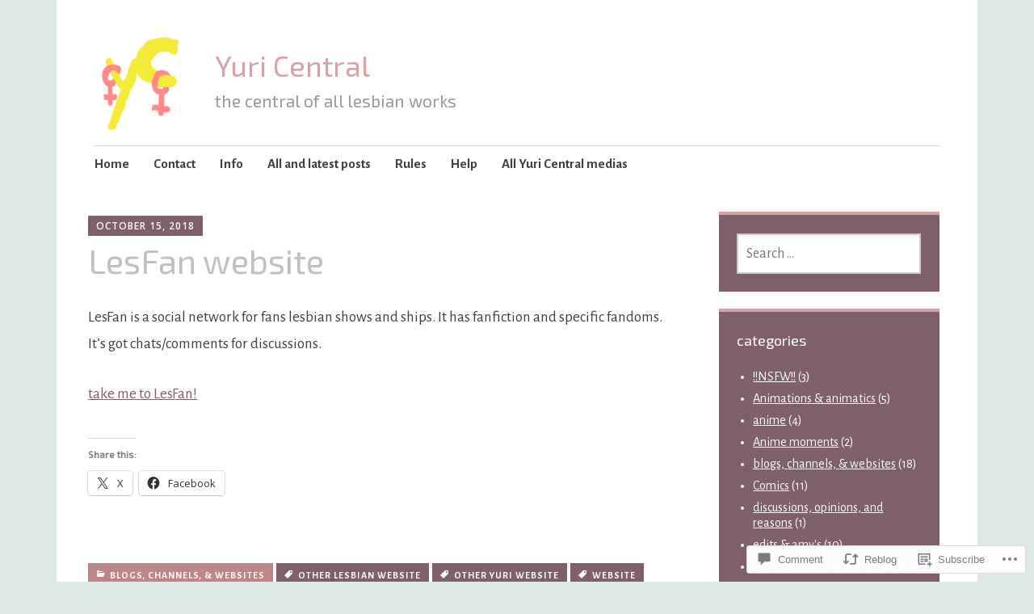

--- FILE ---
content_type: text/html; charset=UTF-8
request_url: https://yuricentral.home.blog/2018/10/15/lesfan-website/
body_size: 30216
content:
<!DOCTYPE html>
<html lang="en">
	<head>
		<meta charset="UTF-8">
		<meta name="viewport" content="width=device-width, initial-scale=1">
		<link rel="profile" href="http://gmpg.org/xfn/11">
	<title>LesFan website &#8211; Yuri Central</title>
<script type="text/javascript">
  WebFontConfig = {"google":{"families":["Exo+2:r:latin,latin-ext","Alegreya+Sans:r,i,b,bi:latin,latin-ext"]},"api_url":"https:\/\/fonts-api.wp.com\/css"};
  (function() {
    var wf = document.createElement('script');
    wf.src = '/wp-content/plugins/custom-fonts/js/webfont.js';
    wf.type = 'text/javascript';
    wf.async = 'true';
    var s = document.getElementsByTagName('script')[0];
    s.parentNode.insertBefore(wf, s);
	})();
</script><style id="jetpack-custom-fonts-css">.wf-active #infinite-handle span, .wf-active .comment-reply-link, .wf-active .edit-link, .wf-active .entry-footer a[rel="category tag"], .wf-active .entry-footer a[rel="tag"], .wf-active .entry-meta{font-family:"Alegreya Sans",sans-serif}.wf-active body, .wf-active button, .wf-active input, .wf-active select, .wf-active textarea{font-family:"Alegreya Sans",sans-serif}.wf-active .button, .wf-active .button-primary, .wf-active .button-secondary, .wf-active button, .wf-active input[type="button"], .wf-active input[type="reset"], .wf-active input[type="submit"]{font-family:"Alegreya Sans",sans-serif}.wf-active label{font-family:"Alegreya Sans",sans-serif}.wf-active .main-navigation{font-family:"Alegreya Sans",sans-serif}.wf-active .nav-next .meta-nav, .wf-active .nav-previous .meta-nav{font-family:"Alegreya Sans",sans-serif}.wf-active .page-links{font-family:"Alegreya Sans",sans-serif}.wf-active .comment-meta{font-family:"Alegreya Sans",sans-serif}.wf-active h1{font-style:normal;font-weight:400}.wf-active #reply-title, .wf-active .comments-title, .wf-active .widget-title, .wf-active .widgettitle, .wf-active .widget-title label, .wf-active h1, .wf-active h2, .wf-active h3, .wf-active h4, .wf-active h5, .wf-active h6{font-family:"Exo 2",sans-serif;font-style:normal;font-weight:400}.wf-active h1{font-weight:400;font-style:normal}.wf-active #reply-title, .wf-active .comments-title, .wf-active .widget-title, .wf-active .widgettitle, .wf-active .widget-title label, .wf-active h2{font-weight:400;font-style:normal}.wf-active h3{font-weight:400;font-style:normal}.wf-active h4{font-weight:400;font-style:normal}.wf-active h5{font-weight:400;font-style:normal}.wf-active h6{font-weight:400;font-style:normal}.wf-active .site-title{font-family:"Exo 2",sans-serif;font-weight:400;font-style:normal}.wf-active .site-description{font-style:normal;font-weight:400}.wf-active .archive .entry-title, .wf-active .blog .entry-title, .wf-active .search .entry-title{font-family:"Exo 2",sans-serif;font-weight:400;font-style:normal}.wf-active .archive .apostrophe-2-featured .entry-title, .wf-active .blog .apostrophe-2-featured .entry-title, .wf-active .search .apostrophe-2-featured .entry-title{font-style:normal;font-weight:400}.wf-active .widget-title, .wf-active .widgettitle, .wf-active .widget-title label{font-style:normal;font-weight:400}.wf-active h1{font-style:normal;font-weight:400}</style>
<meta name='robots' content='max-image-preview:large' />

<!-- Async WordPress.com Remote Login -->
<script id="wpcom_remote_login_js">
var wpcom_remote_login_extra_auth = '';
function wpcom_remote_login_remove_dom_node_id( element_id ) {
	var dom_node = document.getElementById( element_id );
	if ( dom_node ) { dom_node.parentNode.removeChild( dom_node ); }
}
function wpcom_remote_login_remove_dom_node_classes( class_name ) {
	var dom_nodes = document.querySelectorAll( '.' + class_name );
	for ( var i = 0; i < dom_nodes.length; i++ ) {
		dom_nodes[ i ].parentNode.removeChild( dom_nodes[ i ] );
	}
}
function wpcom_remote_login_final_cleanup() {
	wpcom_remote_login_remove_dom_node_classes( "wpcom_remote_login_msg" );
	wpcom_remote_login_remove_dom_node_id( "wpcom_remote_login_key" );
	wpcom_remote_login_remove_dom_node_id( "wpcom_remote_login_validate" );
	wpcom_remote_login_remove_dom_node_id( "wpcom_remote_login_js" );
	wpcom_remote_login_remove_dom_node_id( "wpcom_request_access_iframe" );
	wpcom_remote_login_remove_dom_node_id( "wpcom_request_access_styles" );
}

// Watch for messages back from the remote login
window.addEventListener( "message", function( e ) {
	if ( e.origin === "https://r-login.wordpress.com" ) {
		var data = {};
		try {
			data = JSON.parse( e.data );
		} catch( e ) {
			wpcom_remote_login_final_cleanup();
			return;
		}

		if ( data.msg === 'LOGIN' ) {
			// Clean up the login check iframe
			wpcom_remote_login_remove_dom_node_id( "wpcom_remote_login_key" );

			var id_regex = new RegExp( /^[0-9]+$/ );
			var token_regex = new RegExp( /^.*|.*|.*$/ );
			if (
				token_regex.test( data.token )
				&& id_regex.test( data.wpcomid )
			) {
				// We have everything we need to ask for a login
				var script = document.createElement( "script" );
				script.setAttribute( "id", "wpcom_remote_login_validate" );
				script.src = '/remote-login.php?wpcom_remote_login=validate'
					+ '&wpcomid=' + data.wpcomid
					+ '&token=' + encodeURIComponent( data.token )
					+ '&host=' + window.location.protocol
					+ '//' + window.location.hostname
					+ '&postid=406'
					+ '&is_singular=1';
				document.body.appendChild( script );
			}

			return;
		}

		// Safari ITP, not logged in, so redirect
		if ( data.msg === 'LOGIN-REDIRECT' ) {
			window.location = 'https://wordpress.com/log-in?redirect_to=' + window.location.href;
			return;
		}

		// Safari ITP, storage access failed, remove the request
		if ( data.msg === 'LOGIN-REMOVE' ) {
			var css_zap = 'html { -webkit-transition: margin-top 1s; transition: margin-top 1s; } /* 9001 */ html { margin-top: 0 !important; } * html body { margin-top: 0 !important; } @media screen and ( max-width: 782px ) { html { margin-top: 0 !important; } * html body { margin-top: 0 !important; } }';
			var style_zap = document.createElement( 'style' );
			style_zap.type = 'text/css';
			style_zap.appendChild( document.createTextNode( css_zap ) );
			document.body.appendChild( style_zap );

			var e = document.getElementById( 'wpcom_request_access_iframe' );
			e.parentNode.removeChild( e );

			document.cookie = 'wordpress_com_login_access=denied; path=/; max-age=31536000';

			return;
		}

		// Safari ITP
		if ( data.msg === 'REQUEST_ACCESS' ) {
			console.log( 'request access: safari' );

			// Check ITP iframe enable/disable knob
			if ( wpcom_remote_login_extra_auth !== 'safari_itp_iframe' ) {
				return;
			}

			// If we are in a "private window" there is no ITP.
			var private_window = false;
			try {
				var opendb = window.openDatabase( null, null, null, null );
			} catch( e ) {
				private_window = true;
			}

			if ( private_window ) {
				console.log( 'private window' );
				return;
			}

			var iframe = document.createElement( 'iframe' );
			iframe.id = 'wpcom_request_access_iframe';
			iframe.setAttribute( 'scrolling', 'no' );
			iframe.setAttribute( 'sandbox', 'allow-storage-access-by-user-activation allow-scripts allow-same-origin allow-top-navigation-by-user-activation' );
			iframe.src = 'https://r-login.wordpress.com/remote-login.php?wpcom_remote_login=request_access&origin=' + encodeURIComponent( data.origin ) + '&wpcomid=' + encodeURIComponent( data.wpcomid );

			var css = 'html { -webkit-transition: margin-top 1s; transition: margin-top 1s; } /* 9001 */ html { margin-top: 46px !important; } * html body { margin-top: 46px !important; } @media screen and ( max-width: 660px ) { html { margin-top: 71px !important; } * html body { margin-top: 71px !important; } #wpcom_request_access_iframe { display: block; height: 71px !important; } } #wpcom_request_access_iframe { border: 0px; height: 46px; position: fixed; top: 0; left: 0; width: 100%; min-width: 100%; z-index: 99999; background: #23282d; } ';

			var style = document.createElement( 'style' );
			style.type = 'text/css';
			style.id = 'wpcom_request_access_styles';
			style.appendChild( document.createTextNode( css ) );
			document.body.appendChild( style );

			document.body.appendChild( iframe );
		}

		if ( data.msg === 'DONE' ) {
			wpcom_remote_login_final_cleanup();
		}
	}
}, false );

// Inject the remote login iframe after the page has had a chance to load
// more critical resources
window.addEventListener( "DOMContentLoaded", function( e ) {
	var iframe = document.createElement( "iframe" );
	iframe.style.display = "none";
	iframe.setAttribute( "scrolling", "no" );
	iframe.setAttribute( "id", "wpcom_remote_login_key" );
	iframe.src = "https://r-login.wordpress.com/remote-login.php"
		+ "?wpcom_remote_login=key"
		+ "&origin=aHR0cHM6Ly95dXJpY2VudHJhbC5ob21lLmJsb2c%3D"
		+ "&wpcomid=151788174"
		+ "&time=" + Math.floor( Date.now() / 1000 );
	document.body.appendChild( iframe );
}, false );
</script>
<link rel='dns-prefetch' href='//s0.wp.com' />
<link rel='dns-prefetch' href='//widgets.wp.com' />
<link rel='dns-prefetch' href='//wordpress.com' />
<link rel='dns-prefetch' href='//fonts-api.wp.com' />
<link rel="alternate" type="application/rss+xml" title="Yuri Central &raquo; Feed" href="https://yuricentral.home.blog/feed/" />
<link rel="alternate" type="application/rss+xml" title="Yuri Central &raquo; Comments Feed" href="https://yuricentral.home.blog/comments/feed/" />
<link rel="alternate" type="application/rss+xml" title="Yuri Central &raquo; LesFan website Comments Feed" href="https://yuricentral.home.blog/2018/10/15/lesfan-website/feed/" />
	<script type="text/javascript">
		/* <![CDATA[ */
		function addLoadEvent(func) {
			var oldonload = window.onload;
			if (typeof window.onload != 'function') {
				window.onload = func;
			} else {
				window.onload = function () {
					oldonload();
					func();
				}
			}
		}
		/* ]]> */
	</script>
	<link crossorigin='anonymous' rel='stylesheet' id='all-css-0-1' href='/_static/??-eJxtzEkKgDAMQNELWYNjcSGeRdog1Q7BpHh9UQRBXD74fDhImRQFo0DIinxeXGRYUWg222PgHCEkmz0y7OhnQasosXxUGuYC/o/ebfh+b135FMZKd02th77t1hMpiDR+&cssminify=yes' type='text/css' media='all' />
<style id='wp-emoji-styles-inline-css'>

	img.wp-smiley, img.emoji {
		display: inline !important;
		border: none !important;
		box-shadow: none !important;
		height: 1em !important;
		width: 1em !important;
		margin: 0 0.07em !important;
		vertical-align: -0.1em !important;
		background: none !important;
		padding: 0 !important;
	}
/*# sourceURL=wp-emoji-styles-inline-css */
</style>
<link crossorigin='anonymous' rel='stylesheet' id='all-css-2-1' href='/wp-content/plugins/gutenberg-core/v22.4.2/build/styles/block-library/style.min.css?m=1769608164i&cssminify=yes' type='text/css' media='all' />
<style id='wp-block-library-inline-css'>
.has-text-align-justify {
	text-align:justify;
}
.has-text-align-justify{text-align:justify;}

/*# sourceURL=wp-block-library-inline-css */
</style><style id='global-styles-inline-css'>
:root{--wp--preset--aspect-ratio--square: 1;--wp--preset--aspect-ratio--4-3: 4/3;--wp--preset--aspect-ratio--3-4: 3/4;--wp--preset--aspect-ratio--3-2: 3/2;--wp--preset--aspect-ratio--2-3: 2/3;--wp--preset--aspect-ratio--16-9: 16/9;--wp--preset--aspect-ratio--9-16: 9/16;--wp--preset--color--black: #404040;--wp--preset--color--cyan-bluish-gray: #abb8c3;--wp--preset--color--white: #ffffff;--wp--preset--color--pale-pink: #f78da7;--wp--preset--color--vivid-red: #cf2e2e;--wp--preset--color--luminous-vivid-orange: #ff6900;--wp--preset--color--luminous-vivid-amber: #fcb900;--wp--preset--color--light-green-cyan: #7bdcb5;--wp--preset--color--vivid-green-cyan: #00d084;--wp--preset--color--pale-cyan-blue: #8ed1fc;--wp--preset--color--vivid-cyan-blue: #0693e3;--wp--preset--color--vivid-purple: #9b51e0;--wp--preset--color--dark-gray: #686868;--wp--preset--color--medium-gray: #999999;--wp--preset--color--light-gray: #d9d9d9;--wp--preset--color--blue: #159ae7;--wp--preset--color--dark-blue: #362e77;--wp--preset--gradient--vivid-cyan-blue-to-vivid-purple: linear-gradient(135deg,rgb(6,147,227) 0%,rgb(155,81,224) 100%);--wp--preset--gradient--light-green-cyan-to-vivid-green-cyan: linear-gradient(135deg,rgb(122,220,180) 0%,rgb(0,208,130) 100%);--wp--preset--gradient--luminous-vivid-amber-to-luminous-vivid-orange: linear-gradient(135deg,rgb(252,185,0) 0%,rgb(255,105,0) 100%);--wp--preset--gradient--luminous-vivid-orange-to-vivid-red: linear-gradient(135deg,rgb(255,105,0) 0%,rgb(207,46,46) 100%);--wp--preset--gradient--very-light-gray-to-cyan-bluish-gray: linear-gradient(135deg,rgb(238,238,238) 0%,rgb(169,184,195) 100%);--wp--preset--gradient--cool-to-warm-spectrum: linear-gradient(135deg,rgb(74,234,220) 0%,rgb(151,120,209) 20%,rgb(207,42,186) 40%,rgb(238,44,130) 60%,rgb(251,105,98) 80%,rgb(254,248,76) 100%);--wp--preset--gradient--blush-light-purple: linear-gradient(135deg,rgb(255,206,236) 0%,rgb(152,150,240) 100%);--wp--preset--gradient--blush-bordeaux: linear-gradient(135deg,rgb(254,205,165) 0%,rgb(254,45,45) 50%,rgb(107,0,62) 100%);--wp--preset--gradient--luminous-dusk: linear-gradient(135deg,rgb(255,203,112) 0%,rgb(199,81,192) 50%,rgb(65,88,208) 100%);--wp--preset--gradient--pale-ocean: linear-gradient(135deg,rgb(255,245,203) 0%,rgb(182,227,212) 50%,rgb(51,167,181) 100%);--wp--preset--gradient--electric-grass: linear-gradient(135deg,rgb(202,248,128) 0%,rgb(113,206,126) 100%);--wp--preset--gradient--midnight: linear-gradient(135deg,rgb(2,3,129) 0%,rgb(40,116,252) 100%);--wp--preset--font-size--small: 13px;--wp--preset--font-size--medium: 20px;--wp--preset--font-size--large: 36px;--wp--preset--font-size--x-large: 42px;--wp--preset--font-family--albert-sans: 'Albert Sans', sans-serif;--wp--preset--font-family--alegreya: Alegreya, serif;--wp--preset--font-family--arvo: Arvo, serif;--wp--preset--font-family--bodoni-moda: 'Bodoni Moda', serif;--wp--preset--font-family--bricolage-grotesque: 'Bricolage Grotesque', sans-serif;--wp--preset--font-family--cabin: Cabin, sans-serif;--wp--preset--font-family--chivo: Chivo, sans-serif;--wp--preset--font-family--commissioner: Commissioner, sans-serif;--wp--preset--font-family--cormorant: Cormorant, serif;--wp--preset--font-family--courier-prime: 'Courier Prime', monospace;--wp--preset--font-family--crimson-pro: 'Crimson Pro', serif;--wp--preset--font-family--dm-mono: 'DM Mono', monospace;--wp--preset--font-family--dm-sans: 'DM Sans', sans-serif;--wp--preset--font-family--dm-serif-display: 'DM Serif Display', serif;--wp--preset--font-family--domine: Domine, serif;--wp--preset--font-family--eb-garamond: 'EB Garamond', serif;--wp--preset--font-family--epilogue: Epilogue, sans-serif;--wp--preset--font-family--fahkwang: Fahkwang, sans-serif;--wp--preset--font-family--figtree: Figtree, sans-serif;--wp--preset--font-family--fira-sans: 'Fira Sans', sans-serif;--wp--preset--font-family--fjalla-one: 'Fjalla One', sans-serif;--wp--preset--font-family--fraunces: Fraunces, serif;--wp--preset--font-family--gabarito: Gabarito, system-ui;--wp--preset--font-family--ibm-plex-mono: 'IBM Plex Mono', monospace;--wp--preset--font-family--ibm-plex-sans: 'IBM Plex Sans', sans-serif;--wp--preset--font-family--ibarra-real-nova: 'Ibarra Real Nova', serif;--wp--preset--font-family--instrument-serif: 'Instrument Serif', serif;--wp--preset--font-family--inter: Inter, sans-serif;--wp--preset--font-family--josefin-sans: 'Josefin Sans', sans-serif;--wp--preset--font-family--jost: Jost, sans-serif;--wp--preset--font-family--libre-baskerville: 'Libre Baskerville', serif;--wp--preset--font-family--libre-franklin: 'Libre Franklin', sans-serif;--wp--preset--font-family--literata: Literata, serif;--wp--preset--font-family--lora: Lora, serif;--wp--preset--font-family--merriweather: Merriweather, serif;--wp--preset--font-family--montserrat: Montserrat, sans-serif;--wp--preset--font-family--newsreader: Newsreader, serif;--wp--preset--font-family--noto-sans-mono: 'Noto Sans Mono', sans-serif;--wp--preset--font-family--nunito: Nunito, sans-serif;--wp--preset--font-family--open-sans: 'Open Sans', sans-serif;--wp--preset--font-family--overpass: Overpass, sans-serif;--wp--preset--font-family--pt-serif: 'PT Serif', serif;--wp--preset--font-family--petrona: Petrona, serif;--wp--preset--font-family--piazzolla: Piazzolla, serif;--wp--preset--font-family--playfair-display: 'Playfair Display', serif;--wp--preset--font-family--plus-jakarta-sans: 'Plus Jakarta Sans', sans-serif;--wp--preset--font-family--poppins: Poppins, sans-serif;--wp--preset--font-family--raleway: Raleway, sans-serif;--wp--preset--font-family--roboto: Roboto, sans-serif;--wp--preset--font-family--roboto-slab: 'Roboto Slab', serif;--wp--preset--font-family--rubik: Rubik, sans-serif;--wp--preset--font-family--rufina: Rufina, serif;--wp--preset--font-family--sora: Sora, sans-serif;--wp--preset--font-family--source-sans-3: 'Source Sans 3', sans-serif;--wp--preset--font-family--source-serif-4: 'Source Serif 4', serif;--wp--preset--font-family--space-mono: 'Space Mono', monospace;--wp--preset--font-family--syne: Syne, sans-serif;--wp--preset--font-family--texturina: Texturina, serif;--wp--preset--font-family--urbanist: Urbanist, sans-serif;--wp--preset--font-family--work-sans: 'Work Sans', sans-serif;--wp--preset--spacing--20: 0.44rem;--wp--preset--spacing--30: 0.67rem;--wp--preset--spacing--40: 1rem;--wp--preset--spacing--50: 1.5rem;--wp--preset--spacing--60: 2.25rem;--wp--preset--spacing--70: 3.38rem;--wp--preset--spacing--80: 5.06rem;--wp--preset--shadow--natural: 6px 6px 9px rgba(0, 0, 0, 0.2);--wp--preset--shadow--deep: 12px 12px 50px rgba(0, 0, 0, 0.4);--wp--preset--shadow--sharp: 6px 6px 0px rgba(0, 0, 0, 0.2);--wp--preset--shadow--outlined: 6px 6px 0px -3px rgb(255, 255, 255), 6px 6px rgb(0, 0, 0);--wp--preset--shadow--crisp: 6px 6px 0px rgb(0, 0, 0);}:where(body) { margin: 0; }:where(.is-layout-flex){gap: 0.5em;}:where(.is-layout-grid){gap: 0.5em;}body .is-layout-flex{display: flex;}.is-layout-flex{flex-wrap: wrap;align-items: center;}.is-layout-flex > :is(*, div){margin: 0;}body .is-layout-grid{display: grid;}.is-layout-grid > :is(*, div){margin: 0;}body{padding-top: 0px;padding-right: 0px;padding-bottom: 0px;padding-left: 0px;}:root :where(.wp-element-button, .wp-block-button__link){background-color: #32373c;border-width: 0;color: #fff;font-family: inherit;font-size: inherit;font-style: inherit;font-weight: inherit;letter-spacing: inherit;line-height: inherit;padding-top: calc(0.667em + 2px);padding-right: calc(1.333em + 2px);padding-bottom: calc(0.667em + 2px);padding-left: calc(1.333em + 2px);text-decoration: none;text-transform: inherit;}.has-black-color{color: var(--wp--preset--color--black) !important;}.has-cyan-bluish-gray-color{color: var(--wp--preset--color--cyan-bluish-gray) !important;}.has-white-color{color: var(--wp--preset--color--white) !important;}.has-pale-pink-color{color: var(--wp--preset--color--pale-pink) !important;}.has-vivid-red-color{color: var(--wp--preset--color--vivid-red) !important;}.has-luminous-vivid-orange-color{color: var(--wp--preset--color--luminous-vivid-orange) !important;}.has-luminous-vivid-amber-color{color: var(--wp--preset--color--luminous-vivid-amber) !important;}.has-light-green-cyan-color{color: var(--wp--preset--color--light-green-cyan) !important;}.has-vivid-green-cyan-color{color: var(--wp--preset--color--vivid-green-cyan) !important;}.has-pale-cyan-blue-color{color: var(--wp--preset--color--pale-cyan-blue) !important;}.has-vivid-cyan-blue-color{color: var(--wp--preset--color--vivid-cyan-blue) !important;}.has-vivid-purple-color{color: var(--wp--preset--color--vivid-purple) !important;}.has-dark-gray-color{color: var(--wp--preset--color--dark-gray) !important;}.has-medium-gray-color{color: var(--wp--preset--color--medium-gray) !important;}.has-light-gray-color{color: var(--wp--preset--color--light-gray) !important;}.has-blue-color{color: var(--wp--preset--color--blue) !important;}.has-dark-blue-color{color: var(--wp--preset--color--dark-blue) !important;}.has-black-background-color{background-color: var(--wp--preset--color--black) !important;}.has-cyan-bluish-gray-background-color{background-color: var(--wp--preset--color--cyan-bluish-gray) !important;}.has-white-background-color{background-color: var(--wp--preset--color--white) !important;}.has-pale-pink-background-color{background-color: var(--wp--preset--color--pale-pink) !important;}.has-vivid-red-background-color{background-color: var(--wp--preset--color--vivid-red) !important;}.has-luminous-vivid-orange-background-color{background-color: var(--wp--preset--color--luminous-vivid-orange) !important;}.has-luminous-vivid-amber-background-color{background-color: var(--wp--preset--color--luminous-vivid-amber) !important;}.has-light-green-cyan-background-color{background-color: var(--wp--preset--color--light-green-cyan) !important;}.has-vivid-green-cyan-background-color{background-color: var(--wp--preset--color--vivid-green-cyan) !important;}.has-pale-cyan-blue-background-color{background-color: var(--wp--preset--color--pale-cyan-blue) !important;}.has-vivid-cyan-blue-background-color{background-color: var(--wp--preset--color--vivid-cyan-blue) !important;}.has-vivid-purple-background-color{background-color: var(--wp--preset--color--vivid-purple) !important;}.has-dark-gray-background-color{background-color: var(--wp--preset--color--dark-gray) !important;}.has-medium-gray-background-color{background-color: var(--wp--preset--color--medium-gray) !important;}.has-light-gray-background-color{background-color: var(--wp--preset--color--light-gray) !important;}.has-blue-background-color{background-color: var(--wp--preset--color--blue) !important;}.has-dark-blue-background-color{background-color: var(--wp--preset--color--dark-blue) !important;}.has-black-border-color{border-color: var(--wp--preset--color--black) !important;}.has-cyan-bluish-gray-border-color{border-color: var(--wp--preset--color--cyan-bluish-gray) !important;}.has-white-border-color{border-color: var(--wp--preset--color--white) !important;}.has-pale-pink-border-color{border-color: var(--wp--preset--color--pale-pink) !important;}.has-vivid-red-border-color{border-color: var(--wp--preset--color--vivid-red) !important;}.has-luminous-vivid-orange-border-color{border-color: var(--wp--preset--color--luminous-vivid-orange) !important;}.has-luminous-vivid-amber-border-color{border-color: var(--wp--preset--color--luminous-vivid-amber) !important;}.has-light-green-cyan-border-color{border-color: var(--wp--preset--color--light-green-cyan) !important;}.has-vivid-green-cyan-border-color{border-color: var(--wp--preset--color--vivid-green-cyan) !important;}.has-pale-cyan-blue-border-color{border-color: var(--wp--preset--color--pale-cyan-blue) !important;}.has-vivid-cyan-blue-border-color{border-color: var(--wp--preset--color--vivid-cyan-blue) !important;}.has-vivid-purple-border-color{border-color: var(--wp--preset--color--vivid-purple) !important;}.has-dark-gray-border-color{border-color: var(--wp--preset--color--dark-gray) !important;}.has-medium-gray-border-color{border-color: var(--wp--preset--color--medium-gray) !important;}.has-light-gray-border-color{border-color: var(--wp--preset--color--light-gray) !important;}.has-blue-border-color{border-color: var(--wp--preset--color--blue) !important;}.has-dark-blue-border-color{border-color: var(--wp--preset--color--dark-blue) !important;}.has-vivid-cyan-blue-to-vivid-purple-gradient-background{background: var(--wp--preset--gradient--vivid-cyan-blue-to-vivid-purple) !important;}.has-light-green-cyan-to-vivid-green-cyan-gradient-background{background: var(--wp--preset--gradient--light-green-cyan-to-vivid-green-cyan) !important;}.has-luminous-vivid-amber-to-luminous-vivid-orange-gradient-background{background: var(--wp--preset--gradient--luminous-vivid-amber-to-luminous-vivid-orange) !important;}.has-luminous-vivid-orange-to-vivid-red-gradient-background{background: var(--wp--preset--gradient--luminous-vivid-orange-to-vivid-red) !important;}.has-very-light-gray-to-cyan-bluish-gray-gradient-background{background: var(--wp--preset--gradient--very-light-gray-to-cyan-bluish-gray) !important;}.has-cool-to-warm-spectrum-gradient-background{background: var(--wp--preset--gradient--cool-to-warm-spectrum) !important;}.has-blush-light-purple-gradient-background{background: var(--wp--preset--gradient--blush-light-purple) !important;}.has-blush-bordeaux-gradient-background{background: var(--wp--preset--gradient--blush-bordeaux) !important;}.has-luminous-dusk-gradient-background{background: var(--wp--preset--gradient--luminous-dusk) !important;}.has-pale-ocean-gradient-background{background: var(--wp--preset--gradient--pale-ocean) !important;}.has-electric-grass-gradient-background{background: var(--wp--preset--gradient--electric-grass) !important;}.has-midnight-gradient-background{background: var(--wp--preset--gradient--midnight) !important;}.has-small-font-size{font-size: var(--wp--preset--font-size--small) !important;}.has-medium-font-size{font-size: var(--wp--preset--font-size--medium) !important;}.has-large-font-size{font-size: var(--wp--preset--font-size--large) !important;}.has-x-large-font-size{font-size: var(--wp--preset--font-size--x-large) !important;}.has-albert-sans-font-family{font-family: var(--wp--preset--font-family--albert-sans) !important;}.has-alegreya-font-family{font-family: var(--wp--preset--font-family--alegreya) !important;}.has-arvo-font-family{font-family: var(--wp--preset--font-family--arvo) !important;}.has-bodoni-moda-font-family{font-family: var(--wp--preset--font-family--bodoni-moda) !important;}.has-bricolage-grotesque-font-family{font-family: var(--wp--preset--font-family--bricolage-grotesque) !important;}.has-cabin-font-family{font-family: var(--wp--preset--font-family--cabin) !important;}.has-chivo-font-family{font-family: var(--wp--preset--font-family--chivo) !important;}.has-commissioner-font-family{font-family: var(--wp--preset--font-family--commissioner) !important;}.has-cormorant-font-family{font-family: var(--wp--preset--font-family--cormorant) !important;}.has-courier-prime-font-family{font-family: var(--wp--preset--font-family--courier-prime) !important;}.has-crimson-pro-font-family{font-family: var(--wp--preset--font-family--crimson-pro) !important;}.has-dm-mono-font-family{font-family: var(--wp--preset--font-family--dm-mono) !important;}.has-dm-sans-font-family{font-family: var(--wp--preset--font-family--dm-sans) !important;}.has-dm-serif-display-font-family{font-family: var(--wp--preset--font-family--dm-serif-display) !important;}.has-domine-font-family{font-family: var(--wp--preset--font-family--domine) !important;}.has-eb-garamond-font-family{font-family: var(--wp--preset--font-family--eb-garamond) !important;}.has-epilogue-font-family{font-family: var(--wp--preset--font-family--epilogue) !important;}.has-fahkwang-font-family{font-family: var(--wp--preset--font-family--fahkwang) !important;}.has-figtree-font-family{font-family: var(--wp--preset--font-family--figtree) !important;}.has-fira-sans-font-family{font-family: var(--wp--preset--font-family--fira-sans) !important;}.has-fjalla-one-font-family{font-family: var(--wp--preset--font-family--fjalla-one) !important;}.has-fraunces-font-family{font-family: var(--wp--preset--font-family--fraunces) !important;}.has-gabarito-font-family{font-family: var(--wp--preset--font-family--gabarito) !important;}.has-ibm-plex-mono-font-family{font-family: var(--wp--preset--font-family--ibm-plex-mono) !important;}.has-ibm-plex-sans-font-family{font-family: var(--wp--preset--font-family--ibm-plex-sans) !important;}.has-ibarra-real-nova-font-family{font-family: var(--wp--preset--font-family--ibarra-real-nova) !important;}.has-instrument-serif-font-family{font-family: var(--wp--preset--font-family--instrument-serif) !important;}.has-inter-font-family{font-family: var(--wp--preset--font-family--inter) !important;}.has-josefin-sans-font-family{font-family: var(--wp--preset--font-family--josefin-sans) !important;}.has-jost-font-family{font-family: var(--wp--preset--font-family--jost) !important;}.has-libre-baskerville-font-family{font-family: var(--wp--preset--font-family--libre-baskerville) !important;}.has-libre-franklin-font-family{font-family: var(--wp--preset--font-family--libre-franklin) !important;}.has-literata-font-family{font-family: var(--wp--preset--font-family--literata) !important;}.has-lora-font-family{font-family: var(--wp--preset--font-family--lora) !important;}.has-merriweather-font-family{font-family: var(--wp--preset--font-family--merriweather) !important;}.has-montserrat-font-family{font-family: var(--wp--preset--font-family--montserrat) !important;}.has-newsreader-font-family{font-family: var(--wp--preset--font-family--newsreader) !important;}.has-noto-sans-mono-font-family{font-family: var(--wp--preset--font-family--noto-sans-mono) !important;}.has-nunito-font-family{font-family: var(--wp--preset--font-family--nunito) !important;}.has-open-sans-font-family{font-family: var(--wp--preset--font-family--open-sans) !important;}.has-overpass-font-family{font-family: var(--wp--preset--font-family--overpass) !important;}.has-pt-serif-font-family{font-family: var(--wp--preset--font-family--pt-serif) !important;}.has-petrona-font-family{font-family: var(--wp--preset--font-family--petrona) !important;}.has-piazzolla-font-family{font-family: var(--wp--preset--font-family--piazzolla) !important;}.has-playfair-display-font-family{font-family: var(--wp--preset--font-family--playfair-display) !important;}.has-plus-jakarta-sans-font-family{font-family: var(--wp--preset--font-family--plus-jakarta-sans) !important;}.has-poppins-font-family{font-family: var(--wp--preset--font-family--poppins) !important;}.has-raleway-font-family{font-family: var(--wp--preset--font-family--raleway) !important;}.has-roboto-font-family{font-family: var(--wp--preset--font-family--roboto) !important;}.has-roboto-slab-font-family{font-family: var(--wp--preset--font-family--roboto-slab) !important;}.has-rubik-font-family{font-family: var(--wp--preset--font-family--rubik) !important;}.has-rufina-font-family{font-family: var(--wp--preset--font-family--rufina) !important;}.has-sora-font-family{font-family: var(--wp--preset--font-family--sora) !important;}.has-source-sans-3-font-family{font-family: var(--wp--preset--font-family--source-sans-3) !important;}.has-source-serif-4-font-family{font-family: var(--wp--preset--font-family--source-serif-4) !important;}.has-space-mono-font-family{font-family: var(--wp--preset--font-family--space-mono) !important;}.has-syne-font-family{font-family: var(--wp--preset--font-family--syne) !important;}.has-texturina-font-family{font-family: var(--wp--preset--font-family--texturina) !important;}.has-urbanist-font-family{font-family: var(--wp--preset--font-family--urbanist) !important;}.has-work-sans-font-family{font-family: var(--wp--preset--font-family--work-sans) !important;}
/*# sourceURL=global-styles-inline-css */
</style>

<style id='classic-theme-styles-inline-css'>
.wp-block-button__link{background-color:#32373c;border-radius:9999px;box-shadow:none;color:#fff;font-size:1.125em;padding:calc(.667em + 2px) calc(1.333em + 2px);text-decoration:none}.wp-block-file__button{background:#32373c;color:#fff}.wp-block-accordion-heading{margin:0}.wp-block-accordion-heading__toggle{background-color:inherit!important;color:inherit!important}.wp-block-accordion-heading__toggle:not(:focus-visible){outline:none}.wp-block-accordion-heading__toggle:focus,.wp-block-accordion-heading__toggle:hover{background-color:inherit!important;border:none;box-shadow:none;color:inherit;padding:var(--wp--preset--spacing--20,1em) 0;text-decoration:none}.wp-block-accordion-heading__toggle:focus-visible{outline:auto;outline-offset:0}
/*# sourceURL=/wp-content/plugins/gutenberg-core/v22.4.2/build/styles/block-library/classic.min.css */
</style>
<link crossorigin='anonymous' rel='stylesheet' id='all-css-4-1' href='/_static/??-eJx9jksOwjAMRC9EsEAtnwXiKCgfC1LqJIqd9vq4qtgAYmPJM/PsgbkYn5NgEqBmytjuMTH4XFF1KlZAE4QhWhyRNLb1zBv4jc1FGeNcqchsdFJsZOShIP/jBpRi/dOotJ5YDeCW3t5twhRyBdskkxWJ/osCrh5ci2OACavTzyoulflzX7pc6bI7Hk777tx1/fACNXxjkA==&cssminify=yes' type='text/css' media='all' />
<link rel='stylesheet' id='verbum-gutenberg-css-css' href='https://widgets.wp.com/verbum-block-editor/block-editor.css?ver=1738686361' media='all' />
<link crossorigin='anonymous' rel='stylesheet' id='all-css-6-1' href='/_static/??-eJyNjlELwjAMhP+QNTidwwfxp8hWwta1TcKaMvz3Vicy1Aff7i65j4NZjGVSJIWYjYTcO0pgOcYSmeA8Fpc+km1JNuCAWF1pp7dYDiumDhgLQXIHrXDSiWVAUz2RXWDr/68kvQX8+l6NHlGltf7lIWWCqyMLPRJOy86f8sG8xPOuqfdVczoe6vEOO9ZnpQ==&cssminify=yes' type='text/css' media='all' />
<style id='apostrophe-2-style-inline-css'>
.byline { clip: rect(1px, 1px, 1px, 1px); height: 1px; position: absolute; overflow: hidden; width: 1px; }
/*# sourceURL=apostrophe-2-style-inline-css */
</style>
<link rel='stylesheet' id='apostrophe-2-fonts-css' href='https://fonts-api.wp.com/css?family=PT+Serif%3A400%2C400italic%2C700%2C700italic%7COpen+Sans%3A300%2C300italic%2C400%2C400italic%2C600%2C600italic%2C700%2C700italic%2C800%2C800italic&#038;subset=latin%2Clatin-ext%2Ccyrillic' media='all' />
<link crossorigin='anonymous' rel='stylesheet' id='all-css-8-1' href='/_static/??-eJx9y0sOwjAMRdENYazyEe0AsZbUMmlQEluxo4rdU2Zlwuxd6R1cFUiqc3X0hQsbap8xqJg30YXhhKkSmr8zw6ok5UhmB9y50kFzj6kaNp6zxG1G3F67/IciC2Sh4EnqT8Azh9S+9FHuw3WYzpfbOE6vD0I/Qq0=&cssminify=yes' type='text/css' media='all' />
<link crossorigin='anonymous' rel='stylesheet' id='print-css-9-1' href='/wp-content/mu-plugins/global-print/global-print.css?m=1465851035i&cssminify=yes' type='text/css' media='print' />
<style id='jetpack-global-styles-frontend-style-inline-css'>
:root { --font-headings: unset; --font-base: unset; --font-headings-default: -apple-system,BlinkMacSystemFont,"Segoe UI",Roboto,Oxygen-Sans,Ubuntu,Cantarell,"Helvetica Neue",sans-serif; --font-base-default: -apple-system,BlinkMacSystemFont,"Segoe UI",Roboto,Oxygen-Sans,Ubuntu,Cantarell,"Helvetica Neue",sans-serif;}
/*# sourceURL=jetpack-global-styles-frontend-style-inline-css */
</style>
<link crossorigin='anonymous' rel='stylesheet' id='all-css-12-1' href='/_static/??-eJyNjcEKwjAQRH/IuKitxYP4KRKzIdm62YRuQvHvrdKLCOLtDcy8gbkYl6V6qZCaKdwCicLoa7HuvmbQJpAyNvYKGu3k0SI+3kgStk51A3+LriQONDuybDiHrB/hS1ajT8tt7CBwvln+9TYTBl8VlsrKJkyExgoaJq2v7SWdd0N/2A+nY9ePT815Xvc=&cssminify=yes' type='text/css' media='all' />
<script type="text/javascript" id="jetpack_related-posts-js-extra">
/* <![CDATA[ */
var related_posts_js_options = {"post_heading":"h4"};
//# sourceURL=jetpack_related-posts-js-extra
/* ]]> */
</script>
<script type="text/javascript" id="wpcom-actionbar-placeholder-js-extra">
/* <![CDATA[ */
var actionbardata = {"siteID":"151788174","postID":"406","siteURL":"https://yuricentral.home.blog","xhrURL":"https://yuricentral.home.blog/wp-admin/admin-ajax.php","nonce":"dacdd0c4a2","isLoggedIn":"","statusMessage":"","subsEmailDefault":"instantly","proxyScriptUrl":"https://s0.wp.com/wp-content/js/wpcom-proxy-request.js?m=1513050504i&amp;ver=20211021","shortlink":"https://wp.me/pagT2m-6y","i18n":{"followedText":"New posts from this site will now appear in your \u003Ca href=\"https://wordpress.com/reader\"\u003EReader\u003C/a\u003E","foldBar":"Collapse this bar","unfoldBar":"Expand this bar","shortLinkCopied":"Shortlink copied to clipboard."}};
//# sourceURL=wpcom-actionbar-placeholder-js-extra
/* ]]> */
</script>
<script type="text/javascript" id="jetpack-mu-wpcom-settings-js-before">
/* <![CDATA[ */
var JETPACK_MU_WPCOM_SETTINGS = {"assetsUrl":"https://s0.wp.com/wp-content/mu-plugins/jetpack-mu-wpcom-plugin/sun/jetpack_vendor/automattic/jetpack-mu-wpcom/src/build/"};
//# sourceURL=jetpack-mu-wpcom-settings-js-before
/* ]]> */
</script>
<script crossorigin='anonymous' type='text/javascript'  src='/_static/??-eJx1T9sOgjAM/SFL5cHAi/FTDLCGdG5jbq3I3zsVE0z0qT05txycIwxTEAqCXiE6HTlktCSxGy4rxqwBzxwG7JWdwUSuEzIQpyz5G1WeQ2XzDje5tmicQEzTfflwJcypofwk7VUpLevZBvwVgecxldJfbZsVM5uR5GV/v9Crj3Bjmovr5I91czjs67ppW/sAEe5iYw=='></script>
<script type="text/javascript" id="rlt-proxy-js-after">
/* <![CDATA[ */
	rltInitialize( {"token":null,"iframeOrigins":["https:\/\/widgets.wp.com"]} );
//# sourceURL=rlt-proxy-js-after
/* ]]> */
</script>
<link rel="EditURI" type="application/rsd+xml" title="RSD" href="https://yuricentralhome.wordpress.com/xmlrpc.php?rsd" />
<meta name="generator" content="WordPress.com" />
<link rel="canonical" href="https://yuricentral.home.blog/2018/10/15/lesfan-website/" />
<link rel='shortlink' href='https://wp.me/pagT2m-6y' />
<link rel="alternate" type="application/json+oembed" href="https://public-api.wordpress.com/oembed/?format=json&amp;url=https%3A%2F%2Fyuricentral.home.blog%2F2018%2F10%2F15%2Flesfan-website%2F&amp;for=wpcom-auto-discovery" /><link rel="alternate" type="application/xml+oembed" href="https://public-api.wordpress.com/oembed/?format=xml&amp;url=https%3A%2F%2Fyuricentral.home.blog%2F2018%2F10%2F15%2Flesfan-website%2F&amp;for=wpcom-auto-discovery" />
<!-- Jetpack Open Graph Tags -->
<meta property="og:type" content="article" />
<meta property="og:title" content="LesFan website" />
<meta property="og:url" content="https://yuricentral.home.blog/2018/10/15/lesfan-website/" />
<meta property="og:description" content="LesFan is a social network for fans lesbian shows and ships. It has fanfiction and specific fandoms. It&#8217;s got chats/comments for discussions. take me to LesFan!" />
<meta property="article:published_time" content="2018-10-15T08:03:05+00:00" />
<meta property="article:modified_time" content="2018-10-15T08:03:05+00:00" />
<meta property="og:site_name" content="Yuri Central" />
<meta property="og:image" content="https://yuricentral.home.blog/wp-content/uploads/2018/09/cropped-222b0d5f-5953-45a2-9fa1-1fdd448ba087-e1537127367816.png?w=200" />
<meta property="og:image:width" content="200" />
<meta property="og:image:height" content="200" />
<meta property="og:image:alt" content="" />
<meta property="og:locale" content="en_US" />
<meta property="article:publisher" content="https://www.facebook.com/WordPresscom" />
<meta name="twitter:text:title" content="LesFan website" />
<meta name="twitter:image" content="https://yuricentral.home.blog/wp-content/uploads/2018/09/cropped-222b0d5f-5953-45a2-9fa1-1fdd448ba087-e1537127367816.png?w=240" />
<meta name="twitter:card" content="summary" />

<!-- End Jetpack Open Graph Tags -->
<link rel="search" type="application/opensearchdescription+xml" href="https://yuricentral.home.blog/osd.xml" title="Yuri Central" />
<link rel="search" type="application/opensearchdescription+xml" href="https://s1.wp.com/opensearch.xml" title="WordPress.com" />
<meta name="theme-color" content="#dfeae4" />
<meta name="description" content="LesFan is a social network for fans lesbian shows and ships. It has fanfiction and specific fandoms. It&#039;s got chats/comments for discussions. take me to LesFan!" />
		<style type="text/css" id="apostrophe-2-header-css">
				</style>
		<style type="text/css" id="custom-background-css">
body.custom-background { background-color: #dfeae4; }
</style>
	<style type="text/css" id="custom-colors-css">.entry-meta a, .entry-meta span, .edit-link a, .comment-reply-link a, .entry-footer a[rel="tag"] a,
			.entry-footer a[rel="category tag"] a, #infinite-handle span a,
			.widget-area .sidebar-primary aside .widgettitle,
			.widget-area .sidebar-primary aside .widget-title,
			.widget-area .sidebar-primary aside .widget-title label,
			.widget-area .sidebar-primary aside,
			.widget-area .sidebar-primary aside a { color: #FFFFFF;}
.widget-area .sidebar-primary aside.widget_goodreads a { color: #6D6D6D;}
.widget-area .sidebar-primary aside.jetpack_widget_social_icons ul a:hover { color: #3A3A3A;}
.sticky .entry-meta a, .sticky .entry-meta::before, .featured-content .entry-meta .posted-on a { color: #000000;}
body { background-color: #dfeae4;}
.infinite-container { background-color: #dfeae4;}
a, .main-navigation a:hover, .apostrophe-2-social li:hover a::before, .archive .entry-title a, .blog .entry-title a, .search .entry-title a,
		 .site-title a:hover { color: #7E5F6A;}
.widget-area .sidebar-primary aside { background-color: #7E5F6A;}
.entry-meta .posted-on,
		  .entry-meta .byline,
		  .sticky .entry-meta,
		  .comment-reply-link,
		  .entry-footer a[rel="tag"],
		  #infinite-handle span { background-color: #7E5F6A;}
button,
		  input[type="button"],
		  input[type="reset"],
		  input[type="submit"] { color: #7E5F6A;}
button,
		  input[type="button"],
		  input[type="reset"],
		  input[type="submit"],
		  .button-primary,
		  .button,
		  .button-secondary,
		  .apostrophe-2-navigation .current_page_item a,
		  .apostrophe-2-navigation .current-menu-item a,
		  .apostrophe-2-navigation .current-post-ancestor a,
		  .apostrophe-2-navigation .current-menu-ancestor a,
		  .apostrophe-2-navigation .current-menu-parent a,
		  .apostrophe-2-navigation .current-post-parent a { border-color: #7e5f6a;}
input[type="text"]:focus,
		  input[type="email"]:focus,
		  input[type="url"]:focus,
		  input[type="password"]:focus,
		  input[type="search"]:focus,
		  textarea:focus { color: #7e5f6a;}
input[type="text"]:focus,
		  input[type="email"]:focus,
		  input[type="url"]:focus,
		  input[type="password"]:focus,
		  input[type="search"]:focus,
		  textarea:focus { border-color: #7e5f6a;}
.sidebar-primary button,
		  .sidebar-primary input[type="button"],
		  .sidebar-primary input[type="reset"],
		  .sidebar-primary input[type="submit"] { color: #000000;}
.sidebar-primary button:hover,
  		  .sidebar-primary button:focus,
		  .sidebar-primary input[type="button"]:focus,
		  .sidebar-primary input[type="button"]:hover,
		  .sidebar-primary input[type="reset"]:focus,
		  .sidebar-primary input[type="reset"]:hover,
		  .sidebar-primary input[type="submit"]:focus,
		  .sidebar-primary input[type="submit"]:hover,
		  #subscribe-blog input[type="submit"]:focus,
		  #subscribe-blog input[type="submit"]:hover { color: #FFFFFF;}
.sidebar-primary button:hover,
		  .sidebar-primary input[type="button"]:hover,
		  .sidebar-primary input[type="reset"]:hover,
		  .sidebar-primary input[type="submit"]:hover { border-color: #48363C;}
.sidebar-primary button:hover,
		  .sidebar-primary input[type="button"]:hover,
		  .sidebar-primary input[type="reset"]:hover,
		  .sidebar-primary input[type="submit"]:hover { background-color: #7e5f6a;}
.sidebar-secondary a { color: #7E5F6A;}
.sidebar-secondary button,
		  .sidebar-secondary input[type="button"],
		  .sidebar-secondary input[type="reset"],
		  .sidebar-secondary input[type="submit"] { color: #7E5F6A;}
.sidebar-secondary button:hover,
		  .sidebar-secondary input[type="button"]:hover,
		  .sidebar-secondary input[type="reset"]:hover,
		  .sidebar-secondary input[type="submit"]:hover { border-color: #7E5F6A;}
.sidebar-tertiary button,
		  .sidebar-tertiary input[type="button"],
		  .sidebar-tertiary input[type="reset"],
		  .sidebar-tertiary input[type="submit"] { color: #7E5F6A;}
.sidebar-tertiary button:hover,
		  .sidebar-tertiary input[type="button"]:hover,
		  .sidebar-tertiary input[type="reset"]:hover,
		  .sidebar-tertiary input[type="submit"]:hover,
		  .site-footer button:hover,
		  .site-footer input[type="button"]:hover,
		  .site-footer input[type="reset"]:hover,
		  .site-footer input[type="submit"]:hover { border-color: #7E5F6A;}
.sidebar-secondary button:hover,
		  .sidebar-secondary input[type="button"]:hover,
		  .sidebar-secondary input[type="reset"]:hover,
		  .sidebar-secondary input[type="submit"]:hover,
		  .sidebar-tertiary button:hover,
		  .sidebar-tertiary input[type="button"]:hover,
		  .sidebar-tertiary input[type="reset"]:hover,
		  .sidebar-tertiary input[type="submit"]:hover,
		  .site-footer button:hover,
		  .site-footer input[type="button"]:hover,
		  .site-footer input[type="reset"]:hover,
		  .site-footer input[type="submit"]:hover { background-color: #7e5f6a;}
.sidebar-secondary button:hover,
		  .sidebar-secondary input[type="button"]:hover,
		  .sidebar-secondary input[type="reset"]:hover,
		  .sidebar-secondary input[type="submit"]:hover,
		  .sidebar-tertiary button:hover,
		  .sidebar-tertiary input[type="button"]:hover,
		  .sidebar-tertiary input[type="reset"]:hover,
		  .sidebar-tertiary input[type="submit"]:hover,
		  .site-footer button:hover,
		  .site-footer input[type="button"]:hover,
		  .site-footer input[type="reset"]:hover,
		  .site-footer input[type="submit"]:hover { background-color: rgba( 126, 95, 106, 0.25 );}
.widget-area .sidebar-primary aside { border-color: #d3a3a5;}
a:hover, a:focus, a:active,
		.blog .featured-content .entry-title a, .blog .sticky .entry-title a { color: #A95558;}
a:hover, a:focus, a:active, .site-title a { color: #D3A3A5;}
.entry-footer a[rel="category tag"], .sticky .entry-meta, .blog .featured-content .entry-meta .posted-on { background-color: #C18485;}
</style>
<link rel="icon" href="https://yuricentral.home.blog/wp-content/uploads/2018/09/cropped-222b0d5f-5953-45a2-9fa1-1fdd448ba087-e1537127367816.png?w=32" sizes="32x32" />
<link rel="icon" href="https://yuricentral.home.blog/wp-content/uploads/2018/09/cropped-222b0d5f-5953-45a2-9fa1-1fdd448ba087-e1537127367816.png?w=192" sizes="192x192" />
<link rel="apple-touch-icon" href="https://yuricentral.home.blog/wp-content/uploads/2018/09/cropped-222b0d5f-5953-45a2-9fa1-1fdd448ba087-e1537127367816.png?w=180" />
<meta name="msapplication-TileImage" content="https://yuricentral.home.blog/wp-content/uploads/2018/09/cropped-222b0d5f-5953-45a2-9fa1-1fdd448ba087-e1537127367816.png?w=270" />
	<link crossorigin='anonymous' rel='stylesheet' id='all-css-0-3' href='/_static/??-eJyVjs0KwkAMhF/INfhTiwfxUaSmoWy7uwlNwtK3t4L1rLeZYeZjoEpALkbFIHuQ5EMsCiOZdDh9PKgXyNx7IoUa+4FMwViCsK5KbUm0R9Ud/Ex7xILwTIzTuq9RaP4TsN3BbmZXSt/OFrx593w7tM3p2F4v52Z8AdmpWLc=&cssminify=yes' type='text/css' media='all' />
</head>

	<body class="wp-singular post-template-default single single-post postid-406 single-format-standard custom-background wp-custom-logo wp-embed-responsive wp-theme-pubapostrophe-2 customizer-styles-applied jetpack-reblog-enabled author-hidden">
		<div id="page" class="hfeed site">

			<header id="masthead" class="site-header" role="banner">
				<div class="site-branding">
					<a href="https://yuricentral.home.blog/" class="custom-logo-link" rel="home"><img width="534" height="534" src="https://yuricentral.home.blog/wp-content/uploads/2018/09/cropped-cropped-222b0d5f-5953-45a2-9fa1-1fdd448ba087-e15371273678162.png" class="custom-logo" alt="Yuri Central" decoding="async" srcset="https://yuricentral.home.blog/wp-content/uploads/2018/09/cropped-cropped-222b0d5f-5953-45a2-9fa1-1fdd448ba087-e15371273678162.png 534w, https://yuricentral.home.blog/wp-content/uploads/2018/09/cropped-cropped-222b0d5f-5953-45a2-9fa1-1fdd448ba087-e15371273678162.png?w=150&amp;h=150 150w, https://yuricentral.home.blog/wp-content/uploads/2018/09/cropped-cropped-222b0d5f-5953-45a2-9fa1-1fdd448ba087-e15371273678162.png?w=300&amp;h=300 300w" sizes="(max-width: 534px) 100vw, 534px" data-attachment-id="79" data-permalink="https://yuricentral.home.blog/cropped-cropped-222b0d5f-5953-45a2-9fa1-1fdd448ba087-e15371273678162-png/" data-orig-file="https://yuricentral.home.blog/wp-content/uploads/2018/09/cropped-cropped-222b0d5f-5953-45a2-9fa1-1fdd448ba087-e15371273678162.png" data-orig-size="534,534" data-comments-opened="1" data-image-meta="{&quot;aperture&quot;:&quot;0&quot;,&quot;credit&quot;:&quot;&quot;,&quot;camera&quot;:&quot;&quot;,&quot;caption&quot;:&quot;&quot;,&quot;created_timestamp&quot;:&quot;0&quot;,&quot;copyright&quot;:&quot;&quot;,&quot;focal_length&quot;:&quot;0&quot;,&quot;iso&quot;:&quot;0&quot;,&quot;shutter_speed&quot;:&quot;0&quot;,&quot;title&quot;:&quot;&quot;,&quot;orientation&quot;:&quot;0&quot;}" data-image-title="cropped-cropped-222b0d5f-5953-45a2-9fa1-1fdd448ba087-e15371273678162.png" data-image-description="&lt;p&gt;https://yuricentralhome.files.wordpress.com/2018/09/cropped-cropped-222b0d5f-5953-45a2-9fa1-1fdd448ba087-e15371273678162.png&lt;/p&gt;
" data-image-caption="" data-medium-file="https://yuricentral.home.blog/wp-content/uploads/2018/09/cropped-cropped-222b0d5f-5953-45a2-9fa1-1fdd448ba087-e15371273678162.png?w=300" data-large-file="https://yuricentral.home.blog/wp-content/uploads/2018/09/cropped-cropped-222b0d5f-5953-45a2-9fa1-1fdd448ba087-e15371273678162.png?w=534" /></a>					<h1 class="site-title"><a href="https://yuricentral.home.blog/" rel="home">Yuri Central</a></h1>
					<h2 class="site-description">the central of all lesbian works</h2>
				</div>

				<nav id="site-navigation" class="main-navigation" role="navigation">
					<a class="menu-toggle">Menu</a>
					<a class="skip-link screen-reader-text" href="#content">Skip to content</a>

					<div class="menu-primary-container"><ul id="menu-primary" class="apostrophe-2-navigation"><li id="menu-item-6" class="menu-item menu-item-type-custom menu-item-object-custom menu-item-6"><a href="/">Home</a></li>
<li id="menu-item-7" class="menu-item menu-item-type-post_type menu-item-object-page menu-item-7"><a href="https://yuricentral.home.blog/contact/">Contact</a></li>
<li id="menu-item-997" class="menu-item menu-item-type-post_type menu-item-object-page menu-item-997"><a href="https://yuricentral.home.blog/all-current-fandoms/">Info</a></li>
<li id="menu-item-1064" class="menu-item menu-item-type-post_type menu-item-object-page current_page_parent menu-item-1064"><a href="https://yuricentral.home.blog/all-posts-2/">All and latest posts</a></li>
<li id="menu-item-1034" class="menu-item menu-item-type-post_type menu-item-object-page menu-item-1034"><a href="https://yuricentral.home.blog/rules/">Rules</a></li>
<li id="menu-item-1008" class="menu-item menu-item-type-post_type menu-item-object-page menu-item-1008"><a href="https://yuricentral.home.blog/help/">Help</a></li>
<li id="menu-item-1071" class="menu-item menu-item-type-post_type menu-item-object-page menu-item-1071"><a href="https://yuricentral.home.blog/all-yuri-central-medias/">All Yuri Central medias</a></li>
</ul></div>
					
				</nav><!-- #site-navigation -->
			</header><!-- #masthead -->

			<div id="content" class="site-content">

	<section id="primary" class="content-area">
		<main id="main" class="site-main" role="main">

		
			<article id="post-406" class="post-406 post type-post status-publish format-standard hentry category-blogs-channels-websites tag-other-lesbian-website tag-other-yuri-website tag-website">
	
	<div class="entry-meta"><span class="posted-on"><a href="https://yuricentral.home.blog/2018/10/15/lesfan-website/" rel="bookmark"><time class="entry-date published updated" datetime="2018-10-15T08:03:05+00:00">October 15, 2018</time></a></span><span class="byline"> <span class="author vcard"><a class="url fn n" href="https://yuricentral.home.blog/author/demonites/">yuricentral</a></span></span></div>
		<h1 class="entry-title">
		LesFan website	</h1>

	<div class="entry-content">
		<p>LesFan is a social network for fans lesbian shows and ships. It has fanfiction and specific fandoms. It&#8217;s got chats/comments for discussions.</p>
<p><a href="https://lesfan.com/">take me to LesFan!</a></p>
<div id="jp-post-flair" class="sharedaddy sd-like-enabled sd-sharing-enabled"><div class="sharedaddy sd-sharing-enabled"><div class="robots-nocontent sd-block sd-social sd-social-icon-text sd-sharing"><h3 class="sd-title">Share this:</h3><div class="sd-content"><ul><li class="share-twitter"><a rel="nofollow noopener noreferrer"
				data-shared="sharing-twitter-406"
				class="share-twitter sd-button share-icon"
				href="https://yuricentral.home.blog/2018/10/15/lesfan-website/?share=twitter"
				target="_blank"
				aria-labelledby="sharing-twitter-406"
				>
				<span id="sharing-twitter-406" hidden>Share on X (Opens in new window)</span>
				<span>X</span>
			</a></li><li class="share-facebook"><a rel="nofollow noopener noreferrer"
				data-shared="sharing-facebook-406"
				class="share-facebook sd-button share-icon"
				href="https://yuricentral.home.blog/2018/10/15/lesfan-website/?share=facebook"
				target="_blank"
				aria-labelledby="sharing-facebook-406"
				>
				<span id="sharing-facebook-406" hidden>Share on Facebook (Opens in new window)</span>
				<span>Facebook</span>
			</a></li><li class="share-end"></li></ul></div></div></div><div class='sharedaddy sd-block sd-like jetpack-likes-widget-wrapper jetpack-likes-widget-unloaded' id='like-post-wrapper-151788174-406-698068b84f69c' data-src='//widgets.wp.com/likes/index.html?ver=20260202#blog_id=151788174&amp;post_id=406&amp;origin=yuricentralhome.wordpress.com&amp;obj_id=151788174-406-698068b84f69c&amp;domain=yuricentral.home.blog' data-name='like-post-frame-151788174-406-698068b84f69c' data-title='Like or Reblog'><div class='likes-widget-placeholder post-likes-widget-placeholder' style='height: 55px;'><span class='button'><span>Like</span></span> <span class='loading'>Loading...</span></div><span class='sd-text-color'></span><a class='sd-link-color'></a></div>
<div id='jp-relatedposts' class='jp-relatedposts' >
	<h3 class="jp-relatedposts-headline"><em>Related</em></h3>
</div></div>			</div><!-- .entry-content -->

	<footer class="entry-footer">
		<div class="apostrophe-2-tags"><ul class="post-categories">
	<li><a href="https://yuricentral.home.blog/category/blogs-channels-websites/" rel="category tag">blogs, channels, &amp; websites</a></li></ul><ul class="post-tags"><li><a href="https://yuricentral.home.blog/tag/other-lesbian-website/" rel="tag">other lesbian website</a></li><li><a href="https://yuricentral.home.blog/tag/other-yuri-website/" rel="tag">other yuri website</a></li><li><a href="https://yuricentral.home.blog/tag/website/" rel="tag">website</a></li></ul></div>		
	<nav class="navigation post-navigation" aria-label="Posts">
		<h2 class="screen-reader-text">Post navigation</h2>
		<div class="nav-links"><div class="nav-previous"><a href="https://yuricentral.home.blog/2018/10/15/watch-the-bloom-into-you-anime/" rel="prev"><span class="meta-nav">Previous</span> Watch the Bloom Into You anime!</a></div><div class="nav-next"><a href="https://yuricentral.home.blog/2018/10/15/lesbian-soccer-player-comic/" rel="next"><span class="meta-nav">Next</span> Lesbian soccer player comic</a></div></div>
	</nav>	</footer><!-- .entry-footer -->

</article><!-- #post-## -->

			
<div id="comments" class="comments-area">

	
	
	
		<div id="respond" class="comment-respond">
		<h3 id="reply-title" class="comment-reply-title">Leave a comment <small><a rel="nofollow" id="cancel-comment-reply-link" href="/2018/10/15/lesfan-website/#respond" style="display:none;">Cancel reply</a></small></h3><form action="https://yuricentral.home.blog/wp-comments-post.php" method="post" id="commentform" class="comment-form">


<div class="comment-form__verbum transparent"></div><div class="verbum-form-meta"><input type='hidden' name='comment_post_ID' value='406' id='comment_post_ID' />
<input type='hidden' name='comment_parent' id='comment_parent' value='0' />

			<input type="hidden" name="highlander_comment_nonce" id="highlander_comment_nonce" value="d79a8a0dbd" />
			<input type="hidden" name="verbum_show_subscription_modal" value="" /></div><p style="display: none;"><input type="hidden" id="akismet_comment_nonce" name="akismet_comment_nonce" value="2746b2f72c" /></p><p style="display: none !important;" class="akismet-fields-container" data-prefix="ak_"><label>&#916;<textarea name="ak_hp_textarea" cols="45" rows="8" maxlength="100"></textarea></label><input type="hidden" id="ak_js_1" name="ak_js" value="129"/><script type="text/javascript">
/* <![CDATA[ */
document.getElementById( "ak_js_1" ).setAttribute( "value", ( new Date() ).getTime() );
/* ]]> */
</script>
</p></form>	</div><!-- #respond -->
	
</div><!-- #comments -->

		
		</main><!-- #main -->
	</section><!-- #primary -->

	<div id="secondary" class="widget-area" role="complementary">

				<div class="sidebar-primary">
			<aside id="search-5" class="widget widget_search"><form role="search" method="get" class="search-form" action="https://yuricentral.home.blog/">
				<label>
					<span class="screen-reader-text">Search for:</span>
					<input type="search" class="search-field" placeholder="Search &hellip;" value="" name="s" />
				</label>
				<input type="submit" class="search-submit" value="Search" />
			</form></aside><aside id="categories-3" class="widget widget_categories"><h2 class="widget-title">categories</h2>
			<ul>
					<li class="cat-item cat-item-21038"><a href="https://yuricentral.home.blog/category/nsfw/">!!NSFW!!</a> (3)
</li>
	<li class="cat-item cat-item-652263567"><a href="https://yuricentral.home.blog/category/animations-animatics/">Animations &amp; animatics</a> (5)
</li>
	<li class="cat-item cat-item-1122"><a href="https://yuricentral.home.blog/category/anime/">anime</a> (4)
</li>
	<li class="cat-item cat-item-138070106"><a href="https://yuricentral.home.blog/category/anime-moments/">Anime moments</a> (2)
</li>
	<li class="cat-item cat-item-649097139"><a href="https://yuricentral.home.blog/category/blogs-channels-websites/">blogs, channels, &amp; websites</a> (18)
</li>
	<li class="cat-item cat-item-756"><a href="https://yuricentral.home.blog/category/comics/">Comics</a> (11)
</li>
	<li class="cat-item cat-item-652728271"><a href="https://yuricentral.home.blog/category/discussions-opinions-and-reasons/">discussions, opinions, and reasons</a> (1)
</li>
	<li class="cat-item cat-item-649097913"><a href="https://yuricentral.home.blog/category/edits-amvs/">edits &amp; amv&#039;s</a> (10)
</li>
	<li class="cat-item cat-item-649106595"><a href="https://yuricentral.home.blog/category/fan-animations-and-animatics/">fan animations and animatics</a> (4)
</li>
	<li class="cat-item cat-item-5595152"><a href="https://yuricentral.home.blog/category/fan-comics/">fan comics</a> (14)
</li>
	<li class="cat-item cat-item-52161"><a href="https://yuricentral.home.blog/category/fanart/">fanart</a> (22)
</li>
	<li class="cat-item cat-item-11391"><a href="https://yuricentral.home.blog/category/fanfiction/">fanfiction</a> (15)
</li>
	<li class="cat-item cat-item-1694"><a href="https://yuricentral.home.blog/category/manga/">manga</a> (12)
</li>
	<li class="cat-item cat-item-653902211"><a href="https://yuricentral.home.blog/category/marriage-prom-ect-proposals/">Marriage, prom, ect&#8230; Proposals</a> (3)
</li>
	<li class="cat-item cat-item-649098536"><a href="https://yuricentral.home.blog/category/news-and-up-coming/">news and up &amp; coming</a> (5)
</li>
	<li class="cat-item cat-item-423"><a href="https://yuricentral.home.blog/category/poems/">poems</a> (2)
</li>
	<li class="cat-item cat-item-105471020"><a href="https://yuricentral.home.blog/category/products-and-merchandise/">products and merchandise</a> (4)
</li>
	<li class="cat-item cat-item-6870"><a href="https://yuricentral.home.blog/category/real-life/">real life</a> (2)
</li>
	<li class="cat-item cat-item-668294835"><a href="https://yuricentral.home.blog/category/real-life-short-films/">Real life short films</a> (1)
</li>
	<li class="cat-item cat-item-442"><a href="https://yuricentral.home.blog/category/recommendations/">recommendations</a> (3)
</li>
	<li class="cat-item cat-item-653655217"><a href="https://yuricentral.home.blog/category/ship-headcanons-and-theorys/">Ship headcanons and theorys</a> (2)
</li>
	<li class="cat-item cat-item-6636635"><a href="https://yuricentral.home.blog/category/ships-and-shipping/">ships and shipping</a> (2)
</li>
	<li class="cat-item cat-item-649096825"><a href="https://yuricentral.home.blog/category/songs-and-singers-musicians/">songs and singers/musicians</a> (4)
</li>
	<li class="cat-item cat-item-653405053"><a href="https://yuricentral.home.blog/category/tv-show-moments/">TV show moments</a> (1)
</li>
	<li class="cat-item cat-item-1914"><a href="https://yuricentral.home.blog/category/video-games/">video games</a> (2)
</li>
	<li class="cat-item cat-item-649191592"><a href="https://yuricentral.home.blog/category/yuri-central-updates-and-news/">yuri central updates and news</a> (3)
</li>
			</ul>

			</aside>		</div>
		
				<div class="sidebar-secondary">
			<aside id="top-posts-7" class="widget widget_top-posts"><h2 class="widget-title">Top Posts &amp; Pages</h2><ul><li><a href="https://yuricentral.home.blog/2018/10/02/her-pet/" class="bump-view" data-bump-view="tp">Her Pet</a></li><li><a href="https://yuricentral.home.blog/2018/10/15/running-out-of-time-bloom-into-you-amv/" class="bump-view" data-bump-view="tp">Running out of time |Bloom Into You | amv</a></li><li><a href="https://yuricentral.home.blog/2018/12/21/kobayashi-sans-dragon-wife-nsfw-fanfiction/" class="bump-view" data-bump-view="tp">Kobayashi San&#039;s Dragon Wife | nsfw fanfiction</a></li></ul></aside><aside id="wp_tag_cloud-3" class="widget wp_widget_tag_cloud"><h2 class="widget-title">Tags</h2><a href="https://yuricentral.home.blog/tag/nsfw/" class="tag-cloud-link tag-link-21038 tag-link-position-1" style="font-size: 9.7142857142857pt;" aria-label="!!NSFW!! (3 items)">!!NSFW!!</a>
<a href="https://yuricentral.home.blog/tag/amv/" class="tag-cloud-link tag-link-317335 tag-link-position-2" style="font-size: 14.714285714286pt;" aria-label="amv (8 items)">amv</a>
<a href="https://yuricentral.home.blog/tag/animatic/" class="tag-cloud-link tag-link-458969 tag-link-position-3" style="font-size: 12.285714285714pt;" aria-label="Animatic (5 items)">Animatic</a>
<a href="https://yuricentral.home.blog/tag/anime/" class="tag-cloud-link tag-link-1122 tag-link-position-4" style="font-size: 9.7142857142857pt;" aria-label="anime (3 items)">anime</a>
<a href="https://yuricentral.home.blog/tag/art-compilation/" class="tag-cloud-link tag-link-20614991 tag-link-position-5" style="font-size: 9.7142857142857pt;" aria-label="art compilation (3 items)">art compilation</a>
<a href="https://yuricentral.home.blog/tag/asagao-to-kase-san/" class="tag-cloud-link tag-link-202053226 tag-link-position-6" style="font-size: 9.7142857142857pt;" aria-label="Asagao to Kase-san (3 items)">Asagao to Kase-san</a>
<a href="https://yuricentral.home.blog/tag/blog/" class="tag-cloud-link tag-link-273 tag-link-position-7" style="font-size: 11.142857142857pt;" aria-label="blog (4 items)">blog</a>
<a href="https://yuricentral.home.blog/tag/bloom-into-you/" class="tag-cloud-link tag-link-24019392 tag-link-position-8" style="font-size: 22pt;" aria-label="bloom into you (28 items)">bloom into you</a>
<a href="https://yuricentral.home.blog/tag/bloom-into-you-merchandise/" class="tag-cloud-link tag-link-649107675 tag-link-position-9" style="font-size: 8pt;" aria-label="bloom into you merchandise (2 items)">bloom into you merchandise</a>
<a href="https://yuricentral.home.blog/tag/bobs-burgers/" class="tag-cloud-link tag-link-12228120 tag-link-position-10" style="font-size: 13.285714285714pt;" aria-label="Bob&#039;s Burgers (6 items)">Bob&#039;s Burgers</a>
<a href="https://yuricentral.home.blog/tag/citrus/" class="tag-cloud-link tag-link-17262 tag-link-position-11" style="font-size: 9.7142857142857pt;" aria-label="Citrus (3 items)">Citrus</a>
<a href="https://yuricentral.home.blog/tag/comic/" class="tag-cloud-link tag-link-2251 tag-link-position-12" style="font-size: 20pt;" aria-label="Comic (20 items)">Comic</a>
<a href="https://yuricentral.home.blog/tag/comics/" class="tag-cloud-link tag-link-756 tag-link-position-13" style="font-size: 9.7142857142857pt;" aria-label="Comics (3 items)">Comics</a>
<a href="https://yuricentral.home.blog/tag/comprehensive-tovarisch/" class="tag-cloud-link tag-link-214567751 tag-link-position-14" style="font-size: 9.7142857142857pt;" aria-label="Comprehensive Tovarisch (3 items)">Comprehensive Tovarisch</a>
<a href="https://yuricentral.home.blog/tag/confession/" class="tag-cloud-link tag-link-9505 tag-link-position-15" style="font-size: 11.142857142857pt;" aria-label="confession (4 items)">confession</a>
<a href="https://yuricentral.home.blog/tag/dc/" class="tag-cloud-link tag-link-9092 tag-link-position-16" style="font-size: 9.7142857142857pt;" aria-label="DC (3 items)">DC</a>
<a href="https://yuricentral.home.blog/tag/diakko/" class="tag-cloud-link tag-link-604758474 tag-link-position-17" style="font-size: 9.7142857142857pt;" aria-label="diakko (3 items)">diakko</a>
<a href="https://yuricentral.home.blog/tag/dianakko/" class="tag-cloud-link tag-link-634648645 tag-link-position-18" style="font-size: 8pt;" aria-label="dianakko (2 items)">dianakko</a>
<a href="https://yuricentral.home.blog/tag/diana-x-akko/" class="tag-cloud-link tag-link-532740907 tag-link-position-19" style="font-size: 8pt;" aria-label="diana x akko (2 items)">diana x akko</a>
<a href="https://yuricentral.home.blog/tag/digital-manga/" class="tag-cloud-link tag-link-264061 tag-link-position-20" style="font-size: 8pt;" aria-label="digital manga (2 items)">digital manga</a>
<a href="https://yuricentral.home.blog/tag/doki-doki-literature-club/" class="tag-cloud-link tag-link-592904701 tag-link-position-21" style="font-size: 11.142857142857pt;" aria-label="doki doki literature club (4 items)">doki doki literature club</a>
<a href="https://yuricentral.home.blog/tag/dynasty-reader/" class="tag-cloud-link tag-link-112212092 tag-link-position-22" style="font-size: 8pt;" aria-label="dynasty reader (2 items)">dynasty reader</a>
<a href="https://yuricentral.home.blog/tag/edit/" class="tag-cloud-link tag-link-76624 tag-link-position-23" style="font-size: 9.7142857142857pt;" aria-label="Edit (3 items)">Edit</a>
<a href="https://yuricentral.home.blog/tag/fan-animatic/" class="tag-cloud-link tag-link-530877751 tag-link-position-24" style="font-size: 12.285714285714pt;" aria-label="fan animatic (5 items)">fan animatic</a>
<a href="https://yuricentral.home.blog/tag/fanart/" class="tag-cloud-link tag-link-52161 tag-link-position-25" style="font-size: 21.571428571429pt;" aria-label="fanart (26 items)">fanart</a>
<a href="https://yuricentral.home.blog/tag/fanart-compilation/" class="tag-cloud-link tag-link-650203991 tag-link-position-26" style="font-size: 18pt;" aria-label="Fanart compilation (14 items)">Fanart compilation</a>
<a href="https://yuricentral.home.blog/tag/fan-comic/" class="tag-cloud-link tag-link-2146461 tag-link-position-27" style="font-size: 12.285714285714pt;" aria-label="Fan comic (5 items)">Fan comic</a>
<a href="https://yuricentral.home.blog/tag/fanfiction/" class="tag-cloud-link tag-link-11391 tag-link-position-28" style="font-size: 18pt;" aria-label="fanfiction (14 items)">fanfiction</a>
<a href="https://yuricentral.home.blog/tag/fluff/" class="tag-cloud-link tag-link-19798 tag-link-position-29" style="font-size: 9.7142857142857pt;" aria-label="fluff (3 items)">fluff</a>
<a href="https://yuricentral.home.blog/tag/gayoon-x-soha/" class="tag-cloud-link tag-link-650720119 tag-link-position-30" style="font-size: 9.7142857142857pt;" aria-label="Gayoon x Soha (3 items)">Gayoon x Soha</a>
<a href="https://yuricentral.home.blog/tag/harley-quinn-x-poison-ivy/" class="tag-cloud-link tag-link-455532131 tag-link-position-31" style="font-size: 9.7142857142857pt;" aria-label="Harley Quinn x Poison Ivy (3 items)">Harley Quinn x Poison Ivy</a>
<a href="https://yuricentral.home.blog/tag/her-pet/" class="tag-cloud-link tag-link-114109529 tag-link-position-32" style="font-size: 9.7142857142857pt;" aria-label="her pet (3 items)">her pet</a>
<a href="https://yuricentral.home.blog/tag/hilda/" class="tag-cloud-link tag-link-852064 tag-link-position-33" style="font-size: 14.714285714286pt;" aria-label="Hilda (8 items)">Hilda</a>
<a href="https://yuricentral.home.blog/tag/hilda-x-frida/" class="tag-cloud-link tag-link-653149199 tag-link-position-34" style="font-size: 11.142857142857pt;" aria-label="Hilda x Frida (4 items)">Hilda x Frida</a>
<a href="https://yuricentral.home.blog/tag/instagram/" class="tag-cloud-link tag-link-42653521 tag-link-position-35" style="font-size: 12.285714285714pt;" aria-label="Instagram (5 items)">Instagram</a>
<a href="https://yuricentral.home.blog/tag/johanna-x-the-librarian/" class="tag-cloud-link tag-link-653710861 tag-link-position-36" style="font-size: 11.142857142857pt;" aria-label="Johanna x The Librarian (4 items)">Johanna x The Librarian</a>
<a href="https://yuricentral.home.blog/tag/little-witch-academia/" class="tag-cloud-link tag-link-116576867 tag-link-position-37" style="font-size: 11.142857142857pt;" aria-label="little witch academia (4 items)">little witch academia</a>
<a href="https://yuricentral.home.blog/tag/louise-x-jessica/" class="tag-cloud-link tag-link-650203170 tag-link-position-38" style="font-size: 12.285714285714pt;" aria-label="Louise x Jessica (5 items)">Louise x Jessica</a>
<a href="https://yuricentral.home.blog/tag/louisicca/" class="tag-cloud-link tag-link-650261791 tag-link-position-39" style="font-size: 11.142857142857pt;" aria-label="Louisicca (4 items)">Louisicca</a>
<a href="https://yuricentral.home.blog/tag/manga/" class="tag-cloud-link tag-link-1694 tag-link-position-40" style="font-size: 16.571428571429pt;" aria-label="manga (11 items)">manga</a>
<a href="https://yuricentral.home.blog/tag/manga-websites/" class="tag-cloud-link tag-link-1023587 tag-link-position-41" style="font-size: 8pt;" aria-label="manga websites (2 items)">manga websites</a>
<a href="https://yuricentral.home.blog/tag/marriage-proposal/" class="tag-cloud-link tag-link-218128 tag-link-position-42" style="font-size: 9.7142857142857pt;" aria-label="Marriage proposal (3 items)">Marriage proposal</a>
<a href="https://yuricentral.home.blog/tag/mep/" class="tag-cloud-link tag-link-603998 tag-link-position-43" style="font-size: 8pt;" aria-label="mep (2 items)">mep</a>
<a href="https://yuricentral.home.blog/tag/merchandise/" class="tag-cloud-link tag-link-34765 tag-link-position-44" style="font-size: 11.142857142857pt;" aria-label="merchandise (4 items)">merchandise</a>
<a href="https://yuricentral.home.blog/tag/mild-nsfw/" class="tag-cloud-link tag-link-169857576 tag-link-position-45" style="font-size: 9.7142857142857pt;" aria-label="mild NSFW (3 items)">mild NSFW</a>
<a href="https://yuricentral.home.blog/tag/miss-kobayashis-dragon-maid/" class="tag-cloud-link tag-link-428592598 tag-link-position-46" style="font-size: 9.7142857142857pt;" aria-label="Miss Kobayashis dragon maid (3 items)">Miss Kobayashis dragon maid</a>
<a href="https://yuricentral.home.blog/tag/natsuki-x-yuri/" class="tag-cloud-link tag-link-649106897 tag-link-position-47" style="font-size: 8pt;" aria-label="natsuki x yuri (2 items)">natsuki x yuri</a>
<a href="https://yuricentral.home.blog/tag/news/" class="tag-cloud-link tag-link-103 tag-link-position-48" style="font-size: 13.285714285714pt;" aria-label="news (6 items)">news</a>
<a href="https://yuricentral.home.blog/tag/nichijou/" class="tag-cloud-link tag-link-14562729 tag-link-position-49" style="font-size: 11.142857142857pt;" aria-label="Nichijou (4 items)">Nichijou</a>
<a href="https://yuricentral.home.blog/tag/oc/" class="tag-cloud-link tag-link-45877 tag-link-position-50" style="font-size: 14.714285714286pt;" aria-label="Oc (8 items)">Oc</a>
<a href="https://yuricentral.home.blog/tag/other-lesbian-website/" class="tag-cloud-link tag-link-652224800 tag-link-position-51" style="font-size: 11.142857142857pt;" aria-label="other lesbian website (4 items)">other lesbian website</a>
<a href="https://yuricentral.home.blog/tag/other-yuri-website/" class="tag-cloud-link tag-link-652224801 tag-link-position-52" style="font-size: 12.285714285714pt;" aria-label="other yuri website (5 items)">other yuri website</a>
<a href="https://yuricentral.home.blog/tag/playlist/" class="tag-cloud-link tag-link-6199 tag-link-position-53" style="font-size: 9.7142857142857pt;" aria-label="playlist (3 items)">playlist</a>
<a href="https://yuricentral.home.blog/tag/products/" class="tag-cloud-link tag-link-1589 tag-link-position-54" style="font-size: 9.7142857142857pt;" aria-label="products (3 items)">products</a>
<a href="https://yuricentral.home.blog/tag/recommendations/" class="tag-cloud-link tag-link-442 tag-link-position-55" style="font-size: 9.7142857142857pt;" aria-label="recommendations (3 items)">recommendations</a>
<a href="https://yuricentral.home.blog/tag/ship/" class="tag-cloud-link tag-link-69750 tag-link-position-56" style="font-size: 8pt;" aria-label="Ship (2 items)">Ship</a>
<a href="https://yuricentral.home.blog/tag/ships/" class="tag-cloud-link tag-link-148751 tag-link-position-57" style="font-size: 15.428571428571pt;" aria-label="ships (9 items)">ships</a>
<a href="https://yuricentral.home.blog/tag/short-compilation/" class="tag-cloud-link tag-link-191883961 tag-link-position-58" style="font-size: 9.7142857142857pt;" aria-label="short compilation (3 items)">short compilation</a>
<a href="https://yuricentral.home.blog/tag/short-manga/" class="tag-cloud-link tag-link-13968985 tag-link-position-59" style="font-size: 8pt;" aria-label="short manga (2 items)">short manga</a>
<a href="https://yuricentral.home.blog/tag/sketchbook/" class="tag-cloud-link tag-link-70158 tag-link-position-60" style="font-size: 11.142857142857pt;" aria-label="Sketchbook (4 items)">Sketchbook</a>
<a href="https://yuricentral.home.blog/tag/smut/" class="tag-cloud-link tag-link-91588 tag-link-position-61" style="font-size: 11.142857142857pt;" aria-label="smut (4 items)">smut</a>
<a href="https://yuricentral.home.blog/tag/songs/" class="tag-cloud-link tag-link-4463 tag-link-position-62" style="font-size: 9.7142857142857pt;" aria-label="songs (3 items)">songs</a>
<a href="https://yuricentral.home.blog/tag/sougou-tovarisch/" class="tag-cloud-link tag-link-214567752 tag-link-position-63" style="font-size: 9.7142857142857pt;" aria-label="Sougou Tovarisch (3 items)">Sougou Tovarisch</a>
<a href="https://yuricentral.home.blog/tag/tohru-x-kobayashi/" class="tag-cloud-link tag-link-652269539 tag-link-position-64" style="font-size: 9.7142857142857pt;" aria-label="Tohru x Kobayashi (3 items)">Tohru x Kobayashi</a>
<a href="https://yuricentral.home.blog/tag/tumblr/" class="tag-cloud-link tag-link-697773 tag-link-position-65" style="font-size: 8pt;" aria-label="tumblr (2 items)">tumblr</a>
<a href="https://yuricentral.home.blog/tag/tumblr-blog/" class="tag-cloud-link tag-link-9993291 tag-link-position-66" style="font-size: 9.7142857142857pt;" aria-label="tumblr blog (3 items)">tumblr blog</a>
<a href="https://yuricentral.home.blog/tag/update/" class="tag-cloud-link tag-link-3251 tag-link-position-67" style="font-size: 8pt;" aria-label="update (2 items)">update</a>
<a href="https://yuricentral.home.blog/tag/website/" class="tag-cloud-link tag-link-995 tag-link-position-68" style="font-size: 12.285714285714pt;" aria-label="website (5 items)">website</a>
<a href="https://yuricentral.home.blog/tag/webtoon/" class="tag-cloud-link tag-link-1447293 tag-link-position-69" style="font-size: 12.285714285714pt;" aria-label="Webtoon (5 items)">Webtoon</a>
<a href="https://yuricentral.home.blog/tag/yagate-kimi-ni-naru/" class="tag-cloud-link tag-link-399856017 tag-link-position-70" style="font-size: 21.857142857143pt;" aria-label="yagate kimi ni naru (27 items)">yagate kimi ni naru</a>
<a href="https://yuricentral.home.blog/tag/yuri-tumblr-blog/" class="tag-cloud-link tag-link-649109057 tag-link-position-71" style="font-size: 8pt;" aria-label="yuri tumblr blog (2 items)">yuri tumblr blog</a>
<a href="https://yuricentral.home.blog/tag/yuri-x-natsuki/" class="tag-cloud-link tag-link-649106785 tag-link-position-72" style="font-size: 9.7142857142857pt;" aria-label="yuri x natsuki (3 items)">yuri x natsuki</a>
<a href="https://yuricentral.home.blog/tag/yuuko-x-mai/" class="tag-cloud-link tag-link-653096424 tag-link-position-73" style="font-size: 9.7142857142857pt;" aria-label="Yuuko x Mai (3 items)">Yuuko x Mai</a>
<a href="https://yuricentral.home.blog/tag/yuu-x-kanna/" class="tag-cloud-link tag-link-653225044 tag-link-position-74" style="font-size: 9.7142857142857pt;" aria-label="Yuu x Kanna (3 items)">Yuu x Kanna</a>
<a href="https://yuricentral.home.blog/tag/yuu-x-nanami/" class="tag-cloud-link tag-link-650862088 tag-link-position-75" style="font-size: 14.714285714286pt;" aria-label="Yuu x Nanami (8 items)">Yuu x Nanami</a></aside>		</div>
		
				<div class="sidebar-tertiary">
			<aside id="jetpack_my_community-3" class="widget widget_jetpack_my_community"><h2 class="widget-title">Community</h2><div class='widgets-multi-column-grid'><ul><li><a href="https://freeplrarticles.biz/"><img referrerpolicy="no-referrer" alt='Free PLR Articles&#039;s avatar' src='https://2.gravatar.com/avatar/ee63732d3292e30d759944c585efce9ef92c01115dc1841739994c3230d5065d?s=48&#038;d=identicon&#038;r=G' srcset='https://2.gravatar.com/avatar/ee63732d3292e30d759944c585efce9ef92c01115dc1841739994c3230d5065d?s=48&#038;d=identicon&#038;r=G 1x, https://2.gravatar.com/avatar/ee63732d3292e30d759944c585efce9ef92c01115dc1841739994c3230d5065d?s=72&#038;d=identicon&#038;r=G 1.5x, https://2.gravatar.com/avatar/ee63732d3292e30d759944c585efce9ef92c01115dc1841739994c3230d5065d?s=96&#038;d=identicon&#038;r=G 2x, https://2.gravatar.com/avatar/ee63732d3292e30d759944c585efce9ef92c01115dc1841739994c3230d5065d?s=144&#038;d=identicon&#038;r=G 3x, https://2.gravatar.com/avatar/ee63732d3292e30d759944c585efce9ef92c01115dc1841739994c3230d5065d?s=192&#038;d=identicon&#038;r=G 4x' class='avatar avatar-48' height='48' width='48' loading='lazy' decoding='async' /></a></li><li><a href=""><img referrerpolicy="no-referrer" alt='bea450&#039;s avatar' src='https://2.gravatar.com/avatar/eb0e8ef0146ed43f761ef6dd3130c591adec964f1fceb60a54f143f4fd8b8b0f?s=48&#038;d=identicon&#038;r=G' srcset='https://2.gravatar.com/avatar/eb0e8ef0146ed43f761ef6dd3130c591adec964f1fceb60a54f143f4fd8b8b0f?s=48&#038;d=identicon&#038;r=G 1x, https://2.gravatar.com/avatar/eb0e8ef0146ed43f761ef6dd3130c591adec964f1fceb60a54f143f4fd8b8b0f?s=72&#038;d=identicon&#038;r=G 1.5x, https://2.gravatar.com/avatar/eb0e8ef0146ed43f761ef6dd3130c591adec964f1fceb60a54f143f4fd8b8b0f?s=96&#038;d=identicon&#038;r=G 2x, https://2.gravatar.com/avatar/eb0e8ef0146ed43f761ef6dd3130c591adec964f1fceb60a54f143f4fd8b8b0f?s=144&#038;d=identicon&#038;r=G 3x, https://2.gravatar.com/avatar/eb0e8ef0146ed43f761ef6dd3130c591adec964f1fceb60a54f143f4fd8b8b0f?s=192&#038;d=identicon&#038;r=G 4x' class='avatar avatar-48' height='48' width='48' loading='lazy' decoding='async' /></a></li><li><a href="https://duplicatemysuccess.com"><img referrerpolicy="no-referrer" alt='DuplicateMySuccess&#039;s avatar' src='https://2.gravatar.com/avatar/e41cb997b57164cd93bdcb0f2077ff69c9c2cf5b9419b3d3cd7a1a7da96de53b?s=48&#038;d=identicon&#038;r=G' srcset='https://2.gravatar.com/avatar/e41cb997b57164cd93bdcb0f2077ff69c9c2cf5b9419b3d3cd7a1a7da96de53b?s=48&#038;d=identicon&#038;r=G 1x, https://2.gravatar.com/avatar/e41cb997b57164cd93bdcb0f2077ff69c9c2cf5b9419b3d3cd7a1a7da96de53b?s=72&#038;d=identicon&#038;r=G 1.5x, https://2.gravatar.com/avatar/e41cb997b57164cd93bdcb0f2077ff69c9c2cf5b9419b3d3cd7a1a7da96de53b?s=96&#038;d=identicon&#038;r=G 2x, https://2.gravatar.com/avatar/e41cb997b57164cd93bdcb0f2077ff69c9c2cf5b9419b3d3cd7a1a7da96de53b?s=144&#038;d=identicon&#038;r=G 3x, https://2.gravatar.com/avatar/e41cb997b57164cd93bdcb0f2077ff69c9c2cf5b9419b3d3cd7a1a7da96de53b?s=192&#038;d=identicon&#038;r=G 4x' class='avatar avatar-48' height='48' width='48' loading='lazy' decoding='async' /></a></li><li><a href="http://sammyvu27.wordpress.com"><img referrerpolicy="no-referrer" alt='tamahika&#039;s avatar' src='https://0.gravatar.com/avatar/98c7a1e93da53289963bb23f8ed1825ea7462494885bb91f6831b8e2431091d8?s=48&#038;d=identicon&#038;r=G' srcset='https://0.gravatar.com/avatar/98c7a1e93da53289963bb23f8ed1825ea7462494885bb91f6831b8e2431091d8?s=48&#038;d=identicon&#038;r=G 1x, https://0.gravatar.com/avatar/98c7a1e93da53289963bb23f8ed1825ea7462494885bb91f6831b8e2431091d8?s=72&#038;d=identicon&#038;r=G 1.5x, https://0.gravatar.com/avatar/98c7a1e93da53289963bb23f8ed1825ea7462494885bb91f6831b8e2431091d8?s=96&#038;d=identicon&#038;r=G 2x, https://0.gravatar.com/avatar/98c7a1e93da53289963bb23f8ed1825ea7462494885bb91f6831b8e2431091d8?s=144&#038;d=identicon&#038;r=G 3x, https://0.gravatar.com/avatar/98c7a1e93da53289963bb23f8ed1825ea7462494885bb91f6831b8e2431091d8?s=192&#038;d=identicon&#038;r=G 4x' class='avatar avatar-48' height='48' width='48' loading='lazy' decoding='async' /></a></li><li><a href="http://thegirlbeyondthemaskblogs.wordpress.com"><img referrerpolicy="no-referrer" alt='Unknown&#039;s avatar' src='https://0.gravatar.com/avatar/34643d97f1e626daa232c9924a82553b80e5bb05548b9ffa1a2a121c1d393549?s=48&#038;d=identicon&#038;r=G' srcset='https://0.gravatar.com/avatar/34643d97f1e626daa232c9924a82553b80e5bb05548b9ffa1a2a121c1d393549?s=48&#038;d=identicon&#038;r=G 1x, https://0.gravatar.com/avatar/34643d97f1e626daa232c9924a82553b80e5bb05548b9ffa1a2a121c1d393549?s=72&#038;d=identicon&#038;r=G 1.5x, https://0.gravatar.com/avatar/34643d97f1e626daa232c9924a82553b80e5bb05548b9ffa1a2a121c1d393549?s=96&#038;d=identicon&#038;r=G 2x, https://0.gravatar.com/avatar/34643d97f1e626daa232c9924a82553b80e5bb05548b9ffa1a2a121c1d393549?s=144&#038;d=identicon&#038;r=G 3x, https://0.gravatar.com/avatar/34643d97f1e626daa232c9924a82553b80e5bb05548b9ffa1a2a121c1d393549?s=192&#038;d=identicon&#038;r=G 4x' class='avatar avatar-48' height='48' width='48' loading='lazy' decoding='async' /></a></li><li><a href=""><img referrerpolicy="no-referrer" alt='antonioortegaen&#039;s avatar' src='https://2.gravatar.com/avatar/e60a06967de6d34dd2524fcc142c0571fa31abe75ef7577f621c9f5773a1a75e?s=48&#038;d=identicon&#038;r=G' srcset='https://2.gravatar.com/avatar/e60a06967de6d34dd2524fcc142c0571fa31abe75ef7577f621c9f5773a1a75e?s=48&#038;d=identicon&#038;r=G 1x, https://2.gravatar.com/avatar/e60a06967de6d34dd2524fcc142c0571fa31abe75ef7577f621c9f5773a1a75e?s=72&#038;d=identicon&#038;r=G 1.5x, https://2.gravatar.com/avatar/e60a06967de6d34dd2524fcc142c0571fa31abe75ef7577f621c9f5773a1a75e?s=96&#038;d=identicon&#038;r=G 2x, https://2.gravatar.com/avatar/e60a06967de6d34dd2524fcc142c0571fa31abe75ef7577f621c9f5773a1a75e?s=144&#038;d=identicon&#038;r=G 3x, https://2.gravatar.com/avatar/e60a06967de6d34dd2524fcc142c0571fa31abe75ef7577f621c9f5773a1a75e?s=192&#038;d=identicon&#038;r=G 4x' class='avatar avatar-48' height='48' width='48' loading='lazy' decoding='async' /></a></li><li><a href=""><img referrerpolicy="no-referrer" alt='Unknown&#039;s avatar' src='https://0.gravatar.com/avatar/014955bccf1cc836fa962111e3bf15b660f0e554fdde334745652c56985aeab1?s=48&#038;d=identicon&#038;r=G' srcset='https://0.gravatar.com/avatar/014955bccf1cc836fa962111e3bf15b660f0e554fdde334745652c56985aeab1?s=48&#038;d=identicon&#038;r=G 1x, https://0.gravatar.com/avatar/014955bccf1cc836fa962111e3bf15b660f0e554fdde334745652c56985aeab1?s=72&#038;d=identicon&#038;r=G 1.5x, https://0.gravatar.com/avatar/014955bccf1cc836fa962111e3bf15b660f0e554fdde334745652c56985aeab1?s=96&#038;d=identicon&#038;r=G 2x, https://0.gravatar.com/avatar/014955bccf1cc836fa962111e3bf15b660f0e554fdde334745652c56985aeab1?s=144&#038;d=identicon&#038;r=G 3x, https://0.gravatar.com/avatar/014955bccf1cc836fa962111e3bf15b660f0e554fdde334745652c56985aeab1?s=192&#038;d=identicon&#038;r=G 4x' class='avatar avatar-48' height='48' width='48' loading='lazy' decoding='async' /></a></li><li><a href="http://shagrhaawordpress.wordpress.com"><img referrerpolicy="no-referrer" alt='Sino Yukio&#039;s avatar' src='https://0.gravatar.com/avatar/91b06393c93848244664c586ba596ed91d459df3ff1eb735c9666ce4920b63a2?s=48&#038;d=identicon&#038;r=G' srcset='https://0.gravatar.com/avatar/91b06393c93848244664c586ba596ed91d459df3ff1eb735c9666ce4920b63a2?s=48&#038;d=identicon&#038;r=G 1x, https://0.gravatar.com/avatar/91b06393c93848244664c586ba596ed91d459df3ff1eb735c9666ce4920b63a2?s=72&#038;d=identicon&#038;r=G 1.5x, https://0.gravatar.com/avatar/91b06393c93848244664c586ba596ed91d459df3ff1eb735c9666ce4920b63a2?s=96&#038;d=identicon&#038;r=G 2x, https://0.gravatar.com/avatar/91b06393c93848244664c586ba596ed91d459df3ff1eb735c9666ce4920b63a2?s=144&#038;d=identicon&#038;r=G 3x, https://0.gravatar.com/avatar/91b06393c93848244664c586ba596ed91d459df3ff1eb735c9666ce4920b63a2?s=192&#038;d=identicon&#038;r=G 4x' class='avatar avatar-48' height='48' width='48' loading='lazy' decoding='async' /></a></li><li><a href="https://ebookvault.biz/"><img referrerpolicy="no-referrer" alt='ebookvaultbiz&#039;s avatar' src='https://0.gravatar.com/avatar/6f6249f46661b2b071ccbc261b4fd1badc72d0f12b9643368e952d75038461ed?s=48&#038;d=identicon&#038;r=G' srcset='https://0.gravatar.com/avatar/6f6249f46661b2b071ccbc261b4fd1badc72d0f12b9643368e952d75038461ed?s=48&#038;d=identicon&#038;r=G 1x, https://0.gravatar.com/avatar/6f6249f46661b2b071ccbc261b4fd1badc72d0f12b9643368e952d75038461ed?s=72&#038;d=identicon&#038;r=G 1.5x, https://0.gravatar.com/avatar/6f6249f46661b2b071ccbc261b4fd1badc72d0f12b9643368e952d75038461ed?s=96&#038;d=identicon&#038;r=G 2x, https://0.gravatar.com/avatar/6f6249f46661b2b071ccbc261b4fd1badc72d0f12b9643368e952d75038461ed?s=144&#038;d=identicon&#038;r=G 3x, https://0.gravatar.com/avatar/6f6249f46661b2b071ccbc261b4fd1badc72d0f12b9643368e952d75038461ed?s=192&#038;d=identicon&#038;r=G 4x' class='avatar avatar-48' height='48' width='48' loading='lazy' decoding='async' /></a></li><li><a href="https://slimbody.pw/"><img referrerpolicy="no-referrer" alt='cana16&#039;s avatar' src='https://0.gravatar.com/avatar/fea06e292230eebe40d2365fbd45e841bb4d61473bfe84ecbdf100dfc8cdde39?s=48&#038;d=identicon&#038;r=G' srcset='https://0.gravatar.com/avatar/fea06e292230eebe40d2365fbd45e841bb4d61473bfe84ecbdf100dfc8cdde39?s=48&#038;d=identicon&#038;r=G 1x, https://0.gravatar.com/avatar/fea06e292230eebe40d2365fbd45e841bb4d61473bfe84ecbdf100dfc8cdde39?s=72&#038;d=identicon&#038;r=G 1.5x, https://0.gravatar.com/avatar/fea06e292230eebe40d2365fbd45e841bb4d61473bfe84ecbdf100dfc8cdde39?s=96&#038;d=identicon&#038;r=G 2x, https://0.gravatar.com/avatar/fea06e292230eebe40d2365fbd45e841bb4d61473bfe84ecbdf100dfc8cdde39?s=144&#038;d=identicon&#038;r=G 3x, https://0.gravatar.com/avatar/fea06e292230eebe40d2365fbd45e841bb4d61473bfe84ecbdf100dfc8cdde39?s=192&#038;d=identicon&#038;r=G 4x' class='avatar avatar-48' height='48' width='48' loading='lazy' decoding='async' /></a></li></ul></div></aside><aside id="blog-stats-3" class="widget widget_blog-stats"><h2 class="widget-title">Blog Stats</h2>		<ul>
			<li>168,979 hits</li>
		</ul>
		</aside>		</div>
		
	</div><!-- #secondary -->

	</div><!-- #content -->

	<footer id="colophon" class="site-footer" role="contentinfo">

				<div class="widget-area">
			<div id="footer-sidebar">
				<aside id="media_gallery-4" class="widget widget_media_gallery"><h3 class="widget-title">random art, photos, and screenshots gallery</h3><div data-carousel-extra='{&quot;blog_id&quot;:151788174,&quot;permalink&quot;:&quot;https://yuricentral.home.blog/2018/10/15/lesfan-website/&quot;}' id='gallery-406-1' class='gallery galleryid-406 gallery-columns-3 gallery-size-thumbnail'><figure class='gallery-item'>
			<div class='gallery-icon landscape'>
				<a href='https://yuricentral.home.blog/e199ca89cb959ea43b503413ccb5a6da/'><img width="150" height="118" src="https://yuricentral.home.blog/wp-content/uploads/2018/09/e199ca89cb959ea43b503413ccb5a6da.jpg?w=150" class="attachment-thumbnail size-thumbnail" alt="" decoding="async" loading="lazy" srcset="https://yuricentral.home.blog/wp-content/uploads/2018/09/e199ca89cb959ea43b503413ccb5a6da.jpg?w=150 150w, https://yuricentral.home.blog/wp-content/uploads/2018/09/e199ca89cb959ea43b503413ccb5a6da.jpg?w=300 300w" sizes="(max-width: 150px) 100vw, 150px" data-attachment-id="91" data-permalink="https://yuricentral.home.blog/e199ca89cb959ea43b503413ccb5a6da/" data-orig-file="https://yuricentral.home.blog/wp-content/uploads/2018/09/e199ca89cb959ea43b503413ccb5a6da.jpg" data-orig-size="564,443" data-comments-opened="1" data-image-meta="{&quot;aperture&quot;:&quot;0&quot;,&quot;credit&quot;:&quot;&quot;,&quot;camera&quot;:&quot;&quot;,&quot;caption&quot;:&quot;&quot;,&quot;created_timestamp&quot;:&quot;0&quot;,&quot;copyright&quot;:&quot;&quot;,&quot;focal_length&quot;:&quot;0&quot;,&quot;iso&quot;:&quot;0&quot;,&quot;shutter_speed&quot;:&quot;0&quot;,&quot;title&quot;:&quot;&quot;,&quot;orientation&quot;:&quot;0&quot;}" data-image-title="e199ca89cb959ea43b503413ccb5a6da" data-image-description="" data-image-caption="" data-medium-file="https://yuricentral.home.blog/wp-content/uploads/2018/09/e199ca89cb959ea43b503413ccb5a6da.jpg?w=300" data-large-file="https://yuricentral.home.blog/wp-content/uploads/2018/09/e199ca89cb959ea43b503413ccb5a6da.jpg?w=564" /></a>
			</div></figure><figure class='gallery-item'>
			<div class='gallery-icon landscape'>
				<a href='https://yuricentral.home.blog/maxresdefault-1/'><img width="150" height="113" src="https://yuricentral.home.blog/wp-content/uploads/2018/09/maxresdefault-1.jpg?w=150" class="attachment-thumbnail size-thumbnail" alt="" decoding="async" loading="lazy" srcset="https://yuricentral.home.blog/wp-content/uploads/2018/09/maxresdefault-1.jpg?w=150 150w, https://yuricentral.home.blog/wp-content/uploads/2018/09/maxresdefault-1.jpg?w=300 300w" sizes="(max-width: 150px) 100vw, 150px" data-attachment-id="93" data-permalink="https://yuricentral.home.blog/maxresdefault-1/" data-orig-file="https://yuricentral.home.blog/wp-content/uploads/2018/09/maxresdefault-1.jpg" data-orig-size="1440,1080" data-comments-opened="1" data-image-meta="{&quot;aperture&quot;:&quot;0&quot;,&quot;credit&quot;:&quot;&quot;,&quot;camera&quot;:&quot;&quot;,&quot;caption&quot;:&quot;&quot;,&quot;created_timestamp&quot;:&quot;0&quot;,&quot;copyright&quot;:&quot;&quot;,&quot;focal_length&quot;:&quot;0&quot;,&quot;iso&quot;:&quot;0&quot;,&quot;shutter_speed&quot;:&quot;0&quot;,&quot;title&quot;:&quot;&quot;,&quot;orientation&quot;:&quot;0&quot;}" data-image-title="maxresdefault-1" data-image-description="" data-image-caption="" data-medium-file="https://yuricentral.home.blog/wp-content/uploads/2018/09/maxresdefault-1.jpg?w=300" data-large-file="https://yuricentral.home.blog/wp-content/uploads/2018/09/maxresdefault-1.jpg?w=723" /></a>
			</div></figure><figure class='gallery-item'>
			<div class='gallery-icon portrait'>
				<a href='https://yuricentral.home.blog/screenshot_20190104-0334362/'><img width="123" height="150" src="https://yuricentral.home.blog/wp-content/uploads/2019/01/screenshot_20190104-0334362.png?w=123" class="attachment-thumbnail size-thumbnail" alt="" decoding="async" loading="lazy" srcset="https://yuricentral.home.blog/wp-content/uploads/2019/01/screenshot_20190104-0334362.png?w=123 123w, https://yuricentral.home.blog/wp-content/uploads/2019/01/screenshot_20190104-0334362.png?w=246 246w" sizes="(max-width: 123px) 100vw, 123px" data-attachment-id="1043" data-permalink="https://yuricentral.home.blog/screenshot_20190104-0334362/" data-orig-file="https://yuricentral.home.blog/wp-content/uploads/2019/01/screenshot_20190104-0334362.png" data-orig-size="720,879" data-comments-opened="1" data-image-meta="{&quot;aperture&quot;:&quot;0&quot;,&quot;credit&quot;:&quot;&quot;,&quot;camera&quot;:&quot;&quot;,&quot;caption&quot;:&quot;&quot;,&quot;created_timestamp&quot;:&quot;0&quot;,&quot;copyright&quot;:&quot;&quot;,&quot;focal_length&quot;:&quot;0&quot;,&quot;iso&quot;:&quot;0&quot;,&quot;shutter_speed&quot;:&quot;0&quot;,&quot;title&quot;:&quot;&quot;,&quot;orientation&quot;:&quot;0&quot;}" data-image-title="screenshot_20190104-033436~2" data-image-description="" data-image-caption="" data-medium-file="https://yuricentral.home.blog/wp-content/uploads/2019/01/screenshot_20190104-0334362.png?w=246" data-large-file="https://yuricentral.home.blog/wp-content/uploads/2019/01/screenshot_20190104-0334362.png?w=720" /></a>
			</div></figure><figure class='gallery-item'>
			<div class='gallery-icon landscape'>
				<a href='https://yuricentral.home.blog/screenshot_20190104-0331142/'><img width="150" height="73" src="https://yuricentral.home.blog/wp-content/uploads/2019/01/screenshot_20190104-0331142.png?w=150" class="attachment-thumbnail size-thumbnail" alt="" decoding="async" loading="lazy" srcset="https://yuricentral.home.blog/wp-content/uploads/2019/01/screenshot_20190104-0331142.png?w=150 150w, https://yuricentral.home.blog/wp-content/uploads/2019/01/screenshot_20190104-0331142.png?w=300 300w" sizes="(max-width: 150px) 100vw, 150px" data-attachment-id="1040" data-permalink="https://yuricentral.home.blog/screenshot_20190104-0331142/" data-orig-file="https://yuricentral.home.blog/wp-content/uploads/2019/01/screenshot_20190104-0331142.png" data-orig-size="720,348" data-comments-opened="1" data-image-meta="{&quot;aperture&quot;:&quot;0&quot;,&quot;credit&quot;:&quot;&quot;,&quot;camera&quot;:&quot;&quot;,&quot;caption&quot;:&quot;&quot;,&quot;created_timestamp&quot;:&quot;0&quot;,&quot;copyright&quot;:&quot;&quot;,&quot;focal_length&quot;:&quot;0&quot;,&quot;iso&quot;:&quot;0&quot;,&quot;shutter_speed&quot;:&quot;0&quot;,&quot;title&quot;:&quot;&quot;,&quot;orientation&quot;:&quot;0&quot;}" data-image-title="screenshot_20190104-033114~2" data-image-description="" data-image-caption="" data-medium-file="https://yuricentral.home.blog/wp-content/uploads/2019/01/screenshot_20190104-0331142.png?w=300" data-large-file="https://yuricentral.home.blog/wp-content/uploads/2019/01/screenshot_20190104-0331142.png?w=720" /></a>
			</div></figure><figure class='gallery-item'>
			<div class='gallery-icon landscape'>
				<a href='https://yuricentral.home.blog/screenshot_20190104-0331362/'><img width="150" height="84" src="https://yuricentral.home.blog/wp-content/uploads/2019/01/screenshot_20190104-0331362.png?w=150" class="attachment-thumbnail size-thumbnail" alt="" decoding="async" loading="lazy" srcset="https://yuricentral.home.blog/wp-content/uploads/2019/01/screenshot_20190104-0331362.png?w=150 150w, https://yuricentral.home.blog/wp-content/uploads/2019/01/screenshot_20190104-0331362.png?w=300 300w" sizes="(max-width: 150px) 100vw, 150px" data-attachment-id="1041" data-permalink="https://yuricentral.home.blog/screenshot_20190104-0331362/" data-orig-file="https://yuricentral.home.blog/wp-content/uploads/2019/01/screenshot_20190104-0331362.png" data-orig-size="720,402" data-comments-opened="1" data-image-meta="{&quot;aperture&quot;:&quot;0&quot;,&quot;credit&quot;:&quot;&quot;,&quot;camera&quot;:&quot;&quot;,&quot;caption&quot;:&quot;&quot;,&quot;created_timestamp&quot;:&quot;0&quot;,&quot;copyright&quot;:&quot;&quot;,&quot;focal_length&quot;:&quot;0&quot;,&quot;iso&quot;:&quot;0&quot;,&quot;shutter_speed&quot;:&quot;0&quot;,&quot;title&quot;:&quot;&quot;,&quot;orientation&quot;:&quot;0&quot;}" data-image-title="screenshot_20190104-033136~2" data-image-description="" data-image-caption="" data-medium-file="https://yuricentral.home.blog/wp-content/uploads/2019/01/screenshot_20190104-0331362.png?w=300" data-large-file="https://yuricentral.home.blog/wp-content/uploads/2019/01/screenshot_20190104-0331362.png?w=720" /></a>
			</div></figure><figure class='gallery-item'>
			<div class='gallery-icon landscape'>
				<a href='https://yuricentral.home.blog/screenshot_20190104-0331322/'><img width="150" height="136" src="https://yuricentral.home.blog/wp-content/uploads/2019/01/screenshot_20190104-0331322.png?w=150" class="attachment-thumbnail size-thumbnail" alt="" decoding="async" loading="lazy" srcset="https://yuricentral.home.blog/wp-content/uploads/2019/01/screenshot_20190104-0331322.png?w=150 150w, https://yuricentral.home.blog/wp-content/uploads/2019/01/screenshot_20190104-0331322.png?w=300 300w" sizes="(max-width: 150px) 100vw, 150px" data-attachment-id="1042" data-permalink="https://yuricentral.home.blog/screenshot_20190104-0331322/" data-orig-file="https://yuricentral.home.blog/wp-content/uploads/2019/01/screenshot_20190104-0331322.png" data-orig-size="720,653" data-comments-opened="1" data-image-meta="{&quot;aperture&quot;:&quot;0&quot;,&quot;credit&quot;:&quot;&quot;,&quot;camera&quot;:&quot;&quot;,&quot;caption&quot;:&quot;&quot;,&quot;created_timestamp&quot;:&quot;0&quot;,&quot;copyright&quot;:&quot;&quot;,&quot;focal_length&quot;:&quot;0&quot;,&quot;iso&quot;:&quot;0&quot;,&quot;shutter_speed&quot;:&quot;0&quot;,&quot;title&quot;:&quot;&quot;,&quot;orientation&quot;:&quot;0&quot;}" data-image-title="screenshot_20190104-033132~2" data-image-description="" data-image-caption="" data-medium-file="https://yuricentral.home.blog/wp-content/uploads/2019/01/screenshot_20190104-0331322.png?w=300" data-large-file="https://yuricentral.home.blog/wp-content/uploads/2019/01/screenshot_20190104-0331322.png?w=720" /></a>
			</div></figure><figure class='gallery-item'>
			<div class='gallery-icon portrait'>
				<a href='https://yuricentral.home.blog/screenshot_20190104-0334022/'><img width="106" height="150" src="https://yuricentral.home.blog/wp-content/uploads/2019/01/screenshot_20190104-0334022.png?w=106" class="attachment-thumbnail size-thumbnail" alt="" decoding="async" loading="lazy" srcset="https://yuricentral.home.blog/wp-content/uploads/2019/01/screenshot_20190104-0334022.png?w=106 106w, https://yuricentral.home.blog/wp-content/uploads/2019/01/screenshot_20190104-0334022.png?w=212 212w" sizes="(max-width: 106px) 100vw, 106px" data-attachment-id="1044" data-permalink="https://yuricentral.home.blog/screenshot_20190104-0334022/" data-orig-file="https://yuricentral.home.blog/wp-content/uploads/2019/01/screenshot_20190104-0334022.png" data-orig-size="720,1018" data-comments-opened="1" data-image-meta="{&quot;aperture&quot;:&quot;0&quot;,&quot;credit&quot;:&quot;&quot;,&quot;camera&quot;:&quot;&quot;,&quot;caption&quot;:&quot;&quot;,&quot;created_timestamp&quot;:&quot;0&quot;,&quot;copyright&quot;:&quot;&quot;,&quot;focal_length&quot;:&quot;0&quot;,&quot;iso&quot;:&quot;0&quot;,&quot;shutter_speed&quot;:&quot;0&quot;,&quot;title&quot;:&quot;&quot;,&quot;orientation&quot;:&quot;0&quot;}" data-image-title="screenshot_20190104-033402~2" data-image-description="" data-image-caption="" data-medium-file="https://yuricentral.home.blog/wp-content/uploads/2019/01/screenshot_20190104-0334022.png?w=212" data-large-file="https://yuricentral.home.blog/wp-content/uploads/2019/01/screenshot_20190104-0334022.png?w=720" /></a>
			</div></figure><figure class='gallery-item'>
			<div class='gallery-icon portrait'>
				<a href='https://yuricentral.home.blog/screenshot_20181217-1501202/'><img width="131" height="150" src="https://yuricentral.home.blog/wp-content/uploads/2019/01/screenshot_20181217-1501202.png?w=131" class="attachment-thumbnail size-thumbnail" alt="" decoding="async" loading="lazy" srcset="https://yuricentral.home.blog/wp-content/uploads/2019/01/screenshot_20181217-1501202.png?w=131 131w, https://yuricentral.home.blog/wp-content/uploads/2019/01/screenshot_20181217-1501202.png?w=262 262w" sizes="(max-width: 131px) 100vw, 131px" data-attachment-id="1045" data-permalink="https://yuricentral.home.blog/screenshot_20181217-1501202/" data-orig-file="https://yuricentral.home.blog/wp-content/uploads/2019/01/screenshot_20181217-1501202.png" data-orig-size="720,824" data-comments-opened="1" data-image-meta="{&quot;aperture&quot;:&quot;0&quot;,&quot;credit&quot;:&quot;&quot;,&quot;camera&quot;:&quot;&quot;,&quot;caption&quot;:&quot;&quot;,&quot;created_timestamp&quot;:&quot;0&quot;,&quot;copyright&quot;:&quot;&quot;,&quot;focal_length&quot;:&quot;0&quot;,&quot;iso&quot;:&quot;0&quot;,&quot;shutter_speed&quot;:&quot;0&quot;,&quot;title&quot;:&quot;&quot;,&quot;orientation&quot;:&quot;0&quot;}" data-image-title="screenshot_20181217-150120~2" data-image-description="" data-image-caption="" data-medium-file="https://yuricentral.home.blog/wp-content/uploads/2019/01/screenshot_20181217-1501202.png?w=262" data-large-file="https://yuricentral.home.blog/wp-content/uploads/2019/01/screenshot_20181217-1501202.png?w=720" /></a>
			</div></figure><figure class='gallery-item'>
			<div class='gallery-icon landscape'>
				<a href='https://yuricentral.home.blog/screenshot_20190104-0333542/'><img width="150" height="116" src="https://yuricentral.home.blog/wp-content/uploads/2019/01/screenshot_20190104-0333542.png?w=150" class="attachment-thumbnail size-thumbnail" alt="" decoding="async" loading="lazy" srcset="https://yuricentral.home.blog/wp-content/uploads/2019/01/screenshot_20190104-0333542.png?w=150 150w, https://yuricentral.home.blog/wp-content/uploads/2019/01/screenshot_20190104-0333542.png?w=300 300w" sizes="(max-width: 150px) 100vw, 150px" data-attachment-id="1046" data-permalink="https://yuricentral.home.blog/screenshot_20190104-0333542/" data-orig-file="https://yuricentral.home.blog/wp-content/uploads/2019/01/screenshot_20190104-0333542.png" data-orig-size="449,346" data-comments-opened="1" data-image-meta="{&quot;aperture&quot;:&quot;0&quot;,&quot;credit&quot;:&quot;&quot;,&quot;camera&quot;:&quot;&quot;,&quot;caption&quot;:&quot;&quot;,&quot;created_timestamp&quot;:&quot;0&quot;,&quot;copyright&quot;:&quot;&quot;,&quot;focal_length&quot;:&quot;0&quot;,&quot;iso&quot;:&quot;0&quot;,&quot;shutter_speed&quot;:&quot;0&quot;,&quot;title&quot;:&quot;&quot;,&quot;orientation&quot;:&quot;0&quot;}" data-image-title="screenshot_20190104-033354~2" data-image-description="" data-image-caption="" data-medium-file="https://yuricentral.home.blog/wp-content/uploads/2019/01/screenshot_20190104-0333542.png?w=300" data-large-file="https://yuricentral.home.blog/wp-content/uploads/2019/01/screenshot_20190104-0333542.png?w=449" /></a>
			</div></figure><figure class='gallery-item'>
			<div class='gallery-icon portrait'>
				<a href='https://yuricentral.home.blog/screenshot_20190104-0332272/'><img width="102" height="150" src="https://yuricentral.home.blog/wp-content/uploads/2019/01/screenshot_20190104-0332272.png?w=102" class="attachment-thumbnail size-thumbnail" alt="" decoding="async" loading="lazy" srcset="https://yuricentral.home.blog/wp-content/uploads/2019/01/screenshot_20190104-0332272.png?w=102 102w, https://yuricentral.home.blog/wp-content/uploads/2019/01/screenshot_20190104-0332272.png?w=204 204w" sizes="(max-width: 102px) 100vw, 102px" data-attachment-id="1047" data-permalink="https://yuricentral.home.blog/screenshot_20190104-0332272/" data-orig-file="https://yuricentral.home.blog/wp-content/uploads/2019/01/screenshot_20190104-0332272.png" data-orig-size="720,1060" data-comments-opened="1" data-image-meta="{&quot;aperture&quot;:&quot;0&quot;,&quot;credit&quot;:&quot;&quot;,&quot;camera&quot;:&quot;&quot;,&quot;caption&quot;:&quot;&quot;,&quot;created_timestamp&quot;:&quot;0&quot;,&quot;copyright&quot;:&quot;&quot;,&quot;focal_length&quot;:&quot;0&quot;,&quot;iso&quot;:&quot;0&quot;,&quot;shutter_speed&quot;:&quot;0&quot;,&quot;title&quot;:&quot;&quot;,&quot;orientation&quot;:&quot;0&quot;}" data-image-title="screenshot_20190104-033227~2" data-image-description="" data-image-caption="" data-medium-file="https://yuricentral.home.blog/wp-content/uploads/2019/01/screenshot_20190104-0332272.png?w=204" data-large-file="https://yuricentral.home.blog/wp-content/uploads/2019/01/screenshot_20190104-0332272.png?w=696" /></a>
			</div></figure><figure class='gallery-item'>
			<div class='gallery-icon portrait'>
				<a href='https://yuricentral.home.blog/screenshot_20190104-0335242/'><img width="114" height="150" src="https://yuricentral.home.blog/wp-content/uploads/2019/01/screenshot_20190104-0335242.png?w=114" class="attachment-thumbnail size-thumbnail" alt="" decoding="async" loading="lazy" srcset="https://yuricentral.home.blog/wp-content/uploads/2019/01/screenshot_20190104-0335242.png?w=114 114w, https://yuricentral.home.blog/wp-content/uploads/2019/01/screenshot_20190104-0335242.png?w=228 228w" sizes="(max-width: 114px) 100vw, 114px" data-attachment-id="1048" data-permalink="https://yuricentral.home.blog/screenshot_20190104-0335242/" data-orig-file="https://yuricentral.home.blog/wp-content/uploads/2019/01/screenshot_20190104-0335242.png" data-orig-size="720,948" data-comments-opened="1" data-image-meta="{&quot;aperture&quot;:&quot;0&quot;,&quot;credit&quot;:&quot;&quot;,&quot;camera&quot;:&quot;&quot;,&quot;caption&quot;:&quot;&quot;,&quot;created_timestamp&quot;:&quot;0&quot;,&quot;copyright&quot;:&quot;&quot;,&quot;focal_length&quot;:&quot;0&quot;,&quot;iso&quot;:&quot;0&quot;,&quot;shutter_speed&quot;:&quot;0&quot;,&quot;title&quot;:&quot;&quot;,&quot;orientation&quot;:&quot;0&quot;}" data-image-title="screenshot_20190104-033524~2" data-image-description="" data-image-caption="" data-medium-file="https://yuricentral.home.blog/wp-content/uploads/2019/01/screenshot_20190104-0335242.png?w=228" data-large-file="https://yuricentral.home.blog/wp-content/uploads/2019/01/screenshot_20190104-0335242.png?w=720" /></a>
			</div></figure>
		</div>
</aside><aside id="tlkio_widget-4" class="widget tlkio-widget"><h3 class="widget-title">join shoujo ai fan chat</h3><div id="tlkio" class="tlkio-container" data-channel="Shoujoaifanchat" style="width:100%; height:400px;"></div></aside>			</div>
		</div>
		
		<div class="site-info">
			
			
					</div><!-- .site-info -->
	</footer><!-- #colophon -->
</div><!-- #page -->

<!--  -->
<script type="speculationrules">
{"prefetch":[{"source":"document","where":{"and":[{"href_matches":"/*"},{"not":{"href_matches":["/wp-*.php","/wp-admin/*","/files/*","/wp-content/*","/wp-content/plugins/*","/wp-content/themes/pub/apostrophe-2/*","/*\\?(.+)"]}},{"not":{"selector_matches":"a[rel~=\"nofollow\"]"}},{"not":{"selector_matches":".no-prefetch, .no-prefetch a"}}]},"eagerness":"conservative"}]}
</script>
<script type="text/javascript" src="//0.gravatar.com/js/hovercards/hovercards.min.js?ver=202606924dcd77a86c6f1d3698ec27fc5da92b28585ddad3ee636c0397cf312193b2a1" id="grofiles-cards-js"></script>
<script type="text/javascript" id="wpgroho-js-extra">
/* <![CDATA[ */
var WPGroHo = {"my_hash":""};
//# sourceURL=wpgroho-js-extra
/* ]]> */
</script>
<script crossorigin='anonymous' type='text/javascript'  src='/wp-content/mu-plugins/gravatar-hovercards/wpgroho.js?m=1610363240i'></script>

	<script>
		// Initialize and attach hovercards to all gravatars
		( function() {
			function init() {
				if ( typeof Gravatar === 'undefined' ) {
					return;
				}

				if ( typeof Gravatar.init !== 'function' ) {
					return;
				}

				Gravatar.profile_cb = function ( hash, id ) {
					WPGroHo.syncProfileData( hash, id );
				};

				Gravatar.my_hash = WPGroHo.my_hash;
				Gravatar.init(
					'body',
					'#wp-admin-bar-my-account',
					{
						i18n: {
							'Edit your profile →': 'Edit your profile →',
							'View profile →': 'View profile →',
							'Contact': 'Contact',
							'Send money': 'Send money',
							'Sorry, we are unable to load this Gravatar profile.': 'Sorry, we are unable to load this Gravatar profile.',
							'Gravatar not found.': 'Gravatar not found.',
							'Too Many Requests.': 'Too Many Requests.',
							'Internal Server Error.': 'Internal Server Error.',
							'Is this you?': 'Is this you?',
							'Claim your free profile.': 'Claim your free profile.',
							'Email': 'Email',
							'Home Phone': 'Home Phone',
							'Work Phone': 'Work Phone',
							'Cell Phone': 'Cell Phone',
							'Contact Form': 'Contact Form',
							'Calendar': 'Calendar',
						},
					}
				);
			}

			if ( document.readyState !== 'loading' ) {
				init();
			} else {
				document.addEventListener( 'DOMContentLoaded', init );
			}
		} )();
	</script>

		<div style="display:none">
	<div class="grofile-hash-map-dd4f5049f25f0a51cd059dc18ffd2731">
	</div>
	<div class="grofile-hash-map-c3301a4b3724ed0c3743a955fa090117">
	</div>
	<div class="grofile-hash-map-ef28e3b0f7b18683a52466bb95b9f74e">
	</div>
	<div class="grofile-hash-map-860ca70df4b1e48b0e9cf8a2fcd7b2ec">
	</div>
	<div class="grofile-hash-map-08758d485bac797d39e67d3d17e82fd9">
	</div>
	<div class="grofile-hash-map-a2fe155780be0e99f961f92c5a3dec7b">
	</div>
	<div class="grofile-hash-map-ea8a21b6611ef6d26d1551b9f7847288">
	</div>
	<div class="grofile-hash-map-e1c3a3b168e9a0f6406a0457fb21372e">
	</div>
	<div class="grofile-hash-map-0c76972e2ffab47c12acfc4c40396d66">
	</div>
	<div class="grofile-hash-map-fdff41627b8304b4daa7663a200d68b9">
	</div>
	<div class="grofile-hash-map-e7a2e7f53311613cfdc606f2fc024df2">
	</div>
	<div class="grofile-hash-map-d88d664a15deef98842dc566ef09e649">
	</div>
	<div class="grofile-hash-map-8845e58aa0928bde9debbc002049b845">
	</div>
	<div class="grofile-hash-map-f6ca93844e7a0ac3ff93cdbceb3bc2f4">
	</div>
	<div class="grofile-hash-map-e9ac4bde69313581e1e1d25a1c4338b1">
	</div>
	<div class="grofile-hash-map-966d2e21f43b3cbbe2bc2a0c9e756fe9">
	</div>
	<div class="grofile-hash-map-624f79f8a665e670189500e3505358ee">
	</div>
	<div class="grofile-hash-map-15a77d3d20f239c157d2385ae89cf454">
	</div>
	<div class="grofile-hash-map-9dabdd466798d153b223cd048c6b2657">
	</div>
	<div class="grofile-hash-map-d48f9b9b9f91197fe25cda60a4c64741">
	</div>
	<div class="grofile-hash-map-be132be88fbaced6c66fe6530b51563a">
	</div>
	<div class="grofile-hash-map-cdbd91a89b470e761b33ab87fb166ad6">
	</div>
	<div class="grofile-hash-map-18382978a7265fa9c7e1ec9a5744e4f3">
	</div>
	<div class="grofile-hash-map-93ee499604b84022bda753d7789dcc69">
	</div>
	<div class="grofile-hash-map-c84ee0aa35adf7920aa86f36aee5b9d4">
	</div>
	<div class="grofile-hash-map-8fbda285977572fbca1eb05058e05662">
	</div>
	</div>
		<div id="actionbar" dir="ltr" style="display: none;"
			class="actnbr-pub-apostrophe-2 actnbr-has-follow actnbr-has-actions">
		<ul>
								<li class="actnbr-btn actnbr-hidden">
						<a class="actnbr-action actnbr-actn-comment" href="https://yuricentral.home.blog/2018/10/15/lesfan-website/#respond">
							<svg class="gridicon gridicons-comment" height="20" width="20" xmlns="http://www.w3.org/2000/svg" viewBox="0 0 24 24"><g><path d="M12 16l-5 5v-5H5c-1.1 0-2-.9-2-2V5c0-1.1.9-2 2-2h14c1.1 0 2 .9 2 2v9c0 1.1-.9 2-2 2h-7z"/></g></svg>							<span>Comment						</span>
						</a>
					</li>
									<li class="actnbr-btn actnbr-hidden">
						<a class="actnbr-action actnbr-actn-reblog" href="">
							<svg class="gridicon gridicons-reblog" height="20" width="20" xmlns="http://www.w3.org/2000/svg" viewBox="0 0 24 24"><g><path d="M22.086 9.914L20 7.828V18c0 1.105-.895 2-2 2h-7v-2h7V7.828l-2.086 2.086L14.5 8.5 19 4l4.5 4.5-1.414 1.414zM6 16.172V6h7V4H6c-1.105 0-2 .895-2 2v10.172l-2.086-2.086L.5 15.5 5 20l4.5-4.5-1.414-1.414L6 16.172z"/></g></svg><span>Reblog</span>
						</a>
					</li>
									<li class="actnbr-btn actnbr-hidden">
								<a class="actnbr-action actnbr-actn-follow " href="">
			<svg class="gridicon" height="20" width="20" xmlns="http://www.w3.org/2000/svg" viewBox="0 0 20 20"><path clip-rule="evenodd" d="m4 4.5h12v6.5h1.5v-6.5-1.5h-1.5-12-1.5v1.5 10.5c0 1.1046.89543 2 2 2h7v-1.5h-7c-.27614 0-.5-.2239-.5-.5zm10.5 2h-9v1.5h9zm-5 3h-4v1.5h4zm3.5 1.5h-1v1h1zm-1-1.5h-1.5v1.5 1 1.5h1.5 1 1.5v-1.5-1-1.5h-1.5zm-2.5 2.5h-4v1.5h4zm6.5 1.25h1.5v2.25h2.25v1.5h-2.25v2.25h-1.5v-2.25h-2.25v-1.5h2.25z"  fill-rule="evenodd"></path></svg>
			<span>Subscribe</span>
		</a>
		<a class="actnbr-action actnbr-actn-following  no-display" href="">
			<svg class="gridicon" height="20" width="20" xmlns="http://www.w3.org/2000/svg" viewBox="0 0 20 20"><path fill-rule="evenodd" clip-rule="evenodd" d="M16 4.5H4V15C4 15.2761 4.22386 15.5 4.5 15.5H11.5V17H4.5C3.39543 17 2.5 16.1046 2.5 15V4.5V3H4H16H17.5V4.5V12.5H16V4.5ZM5.5 6.5H14.5V8H5.5V6.5ZM5.5 9.5H9.5V11H5.5V9.5ZM12 11H13V12H12V11ZM10.5 9.5H12H13H14.5V11V12V13.5H13H12H10.5V12V11V9.5ZM5.5 12H9.5V13.5H5.5V12Z" fill="#008A20"></path><path class="following-icon-tick" d="M13.5 16L15.5 18L19 14.5" stroke="#008A20" stroke-width="1.5"></path></svg>
			<span>Subscribed</span>
		</a>
							<div class="actnbr-popover tip tip-top-left actnbr-notice" id="follow-bubble">
							<div class="tip-arrow"></div>
							<div class="tip-inner actnbr-follow-bubble">
															<ul>
											<li class="actnbr-sitename">
			<a href="https://yuricentral.home.blog">
				<img loading='lazy' alt='' src='https://yuricentral.home.blog/wp-content/uploads/2018/09/cropped-222b0d5f-5953-45a2-9fa1-1fdd448ba087-e1537127367816.png?w=50' srcset='https://yuricentral.home.blog/wp-content/uploads/2018/09/cropped-222b0d5f-5953-45a2-9fa1-1fdd448ba087-e1537127367816.png?w=50 1x, https://yuricentral.home.blog/wp-content/uploads/2018/09/cropped-222b0d5f-5953-45a2-9fa1-1fdd448ba087-e1537127367816.png?w=75 1.5x, https://yuricentral.home.blog/wp-content/uploads/2018/09/cropped-222b0d5f-5953-45a2-9fa1-1fdd448ba087-e1537127367816.png?w=100 2x, https://yuricentral.home.blog/wp-content/uploads/2018/09/cropped-222b0d5f-5953-45a2-9fa1-1fdd448ba087-e1537127367816.png?w=150 3x, https://yuricentral.home.blog/wp-content/uploads/2018/09/cropped-222b0d5f-5953-45a2-9fa1-1fdd448ba087-e1537127367816.png?w=200 4x' class='avatar avatar-50' height='50' width='50' />				Yuri Central			</a>
		</li>
										<div class="actnbr-message no-display"></div>
									<form method="post" action="https://subscribe.wordpress.com" accept-charset="utf-8" style="display: none;">
																				<div>
										<input type="email" name="email" placeholder="Enter your email address" class="actnbr-email-field" aria-label="Enter your email address" />
										</div>
										<input type="hidden" name="action" value="subscribe" />
										<input type="hidden" name="blog_id" value="151788174" />
										<input type="hidden" name="source" value="https://yuricentral.home.blog/2018/10/15/lesfan-website/" />
										<input type="hidden" name="sub-type" value="actionbar-follow" />
										<input type="hidden" id="_wpnonce" name="_wpnonce" value="052913b8c8" />										<div class="actnbr-button-wrap">
											<button type="submit" value="Sign me up">
												Sign me up											</button>
										</div>
									</form>
									<li class="actnbr-login-nudge">
										<div>
											Already have a WordPress.com account? <a href="https://wordpress.com/log-in?redirect_to=https%3A%2F%2Fr-login.wordpress.com%2Fremote-login.php%3Faction%3Dlink%26back%3Dhttps%253A%252F%252Fyuricentral.home.blog%252F2018%252F10%252F15%252Flesfan-website%252F">Log in now.</a>										</div>
									</li>
								</ul>
															</div>
						</div>
					</li>
							<li class="actnbr-ellipsis actnbr-hidden">
				<svg class="gridicon gridicons-ellipsis" height="24" width="24" xmlns="http://www.w3.org/2000/svg" viewBox="0 0 24 24"><g><path d="M7 12c0 1.104-.896 2-2 2s-2-.896-2-2 .896-2 2-2 2 .896 2 2zm12-2c-1.104 0-2 .896-2 2s.896 2 2 2 2-.896 2-2-.896-2-2-2zm-7 0c-1.104 0-2 .896-2 2s.896 2 2 2 2-.896 2-2-.896-2-2-2z"/></g></svg>				<div class="actnbr-popover tip tip-top-left actnbr-more">
					<div class="tip-arrow"></div>
					<div class="tip-inner">
						<ul>
								<li class="actnbr-sitename">
			<a href="https://yuricentral.home.blog">
				<img loading='lazy' alt='' src='https://yuricentral.home.blog/wp-content/uploads/2018/09/cropped-222b0d5f-5953-45a2-9fa1-1fdd448ba087-e1537127367816.png?w=50' srcset='https://yuricentral.home.blog/wp-content/uploads/2018/09/cropped-222b0d5f-5953-45a2-9fa1-1fdd448ba087-e1537127367816.png?w=50 1x, https://yuricentral.home.blog/wp-content/uploads/2018/09/cropped-222b0d5f-5953-45a2-9fa1-1fdd448ba087-e1537127367816.png?w=75 1.5x, https://yuricentral.home.blog/wp-content/uploads/2018/09/cropped-222b0d5f-5953-45a2-9fa1-1fdd448ba087-e1537127367816.png?w=100 2x, https://yuricentral.home.blog/wp-content/uploads/2018/09/cropped-222b0d5f-5953-45a2-9fa1-1fdd448ba087-e1537127367816.png?w=150 3x, https://yuricentral.home.blog/wp-content/uploads/2018/09/cropped-222b0d5f-5953-45a2-9fa1-1fdd448ba087-e1537127367816.png?w=200 4x' class='avatar avatar-50' height='50' width='50' />				Yuri Central			</a>
		</li>
								<li class="actnbr-folded-follow">
										<a class="actnbr-action actnbr-actn-follow " href="">
			<svg class="gridicon" height="20" width="20" xmlns="http://www.w3.org/2000/svg" viewBox="0 0 20 20"><path clip-rule="evenodd" d="m4 4.5h12v6.5h1.5v-6.5-1.5h-1.5-12-1.5v1.5 10.5c0 1.1046.89543 2 2 2h7v-1.5h-7c-.27614 0-.5-.2239-.5-.5zm10.5 2h-9v1.5h9zm-5 3h-4v1.5h4zm3.5 1.5h-1v1h1zm-1-1.5h-1.5v1.5 1 1.5h1.5 1 1.5v-1.5-1-1.5h-1.5zm-2.5 2.5h-4v1.5h4zm6.5 1.25h1.5v2.25h2.25v1.5h-2.25v2.25h-1.5v-2.25h-2.25v-1.5h2.25z"  fill-rule="evenodd"></path></svg>
			<span>Subscribe</span>
		</a>
		<a class="actnbr-action actnbr-actn-following  no-display" href="">
			<svg class="gridicon" height="20" width="20" xmlns="http://www.w3.org/2000/svg" viewBox="0 0 20 20"><path fill-rule="evenodd" clip-rule="evenodd" d="M16 4.5H4V15C4 15.2761 4.22386 15.5 4.5 15.5H11.5V17H4.5C3.39543 17 2.5 16.1046 2.5 15V4.5V3H4H16H17.5V4.5V12.5H16V4.5ZM5.5 6.5H14.5V8H5.5V6.5ZM5.5 9.5H9.5V11H5.5V9.5ZM12 11H13V12H12V11ZM10.5 9.5H12H13H14.5V11V12V13.5H13H12H10.5V12V11V9.5ZM5.5 12H9.5V13.5H5.5V12Z" fill="#008A20"></path><path class="following-icon-tick" d="M13.5 16L15.5 18L19 14.5" stroke="#008A20" stroke-width="1.5"></path></svg>
			<span>Subscribed</span>
		</a>
								</li>
														<li class="actnbr-signup"><a href="https://wordpress.com/start/">Sign up</a></li>
							<li class="actnbr-login"><a href="https://wordpress.com/log-in?redirect_to=https%3A%2F%2Fr-login.wordpress.com%2Fremote-login.php%3Faction%3Dlink%26back%3Dhttps%253A%252F%252Fyuricentral.home.blog%252F2018%252F10%252F15%252Flesfan-website%252F">Log in</a></li>
																<li class="actnbr-shortlink">
										<a href="https://wp.me/pagT2m-6y">
											<span class="actnbr-shortlink__text">Copy shortlink</span>
											<span class="actnbr-shortlink__icon"><svg class="gridicon gridicons-checkmark" height="16" width="16" xmlns="http://www.w3.org/2000/svg" viewBox="0 0 24 24"><g><path d="M9 19.414l-6.707-6.707 1.414-1.414L9 16.586 20.293 5.293l1.414 1.414"/></g></svg></span>
										</a>
									</li>
																<li class="flb-report">
									<a href="https://wordpress.com/abuse/?report_url=https://yuricentral.home.blog/2018/10/15/lesfan-website/" target="_blank" rel="noopener noreferrer">
										Report this content									</a>
								</li>
															<li class="actnbr-reader">
									<a href="https://wordpress.com/reader/blogs/151788174/posts/406">
										View post in Reader									</a>
								</li>
															<li class="actnbr-subs">
									<a href="https://subscribe.wordpress.com/">Manage subscriptions</a>
								</li>
																<li class="actnbr-fold"><a href="">Collapse this bar</a></li>
														</ul>
					</div>
				</div>
			</li>
		</ul>
	</div>
	
<script>
window.addEventListener( "DOMContentLoaded", function( event ) {
	var link = document.createElement( "link" );
	link.href = "/wp-content/mu-plugins/actionbar/actionbar.css?v=20250116";
	link.type = "text/css";
	link.rel = "stylesheet";
	document.head.appendChild( link );

	var script = document.createElement( "script" );
	script.src = "/wp-content/mu-plugins/actionbar/actionbar.js?v=20250204";
	document.body.appendChild( script );
} );
</script>

	
	<script type="text/javascript">
		window.WPCOM_sharing_counts = {"https://yuricentral.home.blog/2018/10/15/lesfan-website/":406};
	</script>
						<div id="jp-carousel-loading-overlay">
			<div id="jp-carousel-loading-wrapper">
				<span id="jp-carousel-library-loading">&nbsp;</span>
			</div>
		</div>
		<div class="jp-carousel-overlay" style="display: none;">

		<div class="jp-carousel-container">
			<!-- The Carousel Swiper -->
			<div
				class="jp-carousel-wrap swiper jp-carousel-swiper-container jp-carousel-transitions"
				itemscope
				itemtype="https://schema.org/ImageGallery">
				<div class="jp-carousel swiper-wrapper"></div>
				<div class="jp-swiper-button-prev swiper-button-prev">
					<svg width="25" height="24" viewBox="0 0 25 24" fill="none" xmlns="http://www.w3.org/2000/svg">
						<mask id="maskPrev" mask-type="alpha" maskUnits="userSpaceOnUse" x="8" y="6" width="9" height="12">
							<path d="M16.2072 16.59L11.6496 12L16.2072 7.41L14.8041 6L8.8335 12L14.8041 18L16.2072 16.59Z" fill="white"/>
						</mask>
						<g mask="url(#maskPrev)">
							<rect x="0.579102" width="23.8823" height="24" fill="#FFFFFF"/>
						</g>
					</svg>
				</div>
				<div class="jp-swiper-button-next swiper-button-next">
					<svg width="25" height="24" viewBox="0 0 25 24" fill="none" xmlns="http://www.w3.org/2000/svg">
						<mask id="maskNext" mask-type="alpha" maskUnits="userSpaceOnUse" x="8" y="6" width="8" height="12">
							<path d="M8.59814 16.59L13.1557 12L8.59814 7.41L10.0012 6L15.9718 12L10.0012 18L8.59814 16.59Z" fill="white"/>
						</mask>
						<g mask="url(#maskNext)">
							<rect x="0.34375" width="23.8822" height="24" fill="#FFFFFF"/>
						</g>
					</svg>
				</div>
			</div>
			<!-- The main close buton -->
			<div class="jp-carousel-close-hint">
				<svg width="25" height="24" viewBox="0 0 25 24" fill="none" xmlns="http://www.w3.org/2000/svg">
					<mask id="maskClose" mask-type="alpha" maskUnits="userSpaceOnUse" x="5" y="5" width="15" height="14">
						<path d="M19.3166 6.41L17.9135 5L12.3509 10.59L6.78834 5L5.38525 6.41L10.9478 12L5.38525 17.59L6.78834 19L12.3509 13.41L17.9135 19L19.3166 17.59L13.754 12L19.3166 6.41Z" fill="white"/>
					</mask>
					<g mask="url(#maskClose)">
						<rect x="0.409668" width="23.8823" height="24" fill="#FFFFFF"/>
					</g>
				</svg>
			</div>
			<!-- Image info, comments and meta -->
			<div class="jp-carousel-info">
				<div class="jp-carousel-info-footer">
					<div class="jp-carousel-pagination-container">
						<div class="jp-swiper-pagination swiper-pagination"></div>
						<div class="jp-carousel-pagination"></div>
					</div>
					<div class="jp-carousel-photo-title-container">
						<h2 class="jp-carousel-photo-caption"></h2>
					</div>
					<div class="jp-carousel-photo-icons-container">
						<a href="#" class="jp-carousel-icon-btn jp-carousel-icon-info" aria-label="Toggle photo metadata visibility">
							<span class="jp-carousel-icon">
								<svg width="25" height="24" viewBox="0 0 25 24" fill="none" xmlns="http://www.w3.org/2000/svg">
									<mask id="maskInfo" mask-type="alpha" maskUnits="userSpaceOnUse" x="2" y="2" width="21" height="20">
										<path fill-rule="evenodd" clip-rule="evenodd" d="M12.7537 2C7.26076 2 2.80273 6.48 2.80273 12C2.80273 17.52 7.26076 22 12.7537 22C18.2466 22 22.7046 17.52 22.7046 12C22.7046 6.48 18.2466 2 12.7537 2ZM11.7586 7V9H13.7488V7H11.7586ZM11.7586 11V17H13.7488V11H11.7586ZM4.79292 12C4.79292 16.41 8.36531 20 12.7537 20C17.142 20 20.7144 16.41 20.7144 12C20.7144 7.59 17.142 4 12.7537 4C8.36531 4 4.79292 7.59 4.79292 12Z" fill="white"/>
									</mask>
									<g mask="url(#maskInfo)">
										<rect x="0.8125" width="23.8823" height="24" fill="#FFFFFF"/>
									</g>
								</svg>
							</span>
						</a>
												<a href="#" class="jp-carousel-icon-btn jp-carousel-icon-comments" aria-label="Toggle photo comments visibility">
							<span class="jp-carousel-icon">
								<svg width="25" height="24" viewBox="0 0 25 24" fill="none" xmlns="http://www.w3.org/2000/svg">
									<mask id="maskComments" mask-type="alpha" maskUnits="userSpaceOnUse" x="2" y="2" width="21" height="20">
										<path fill-rule="evenodd" clip-rule="evenodd" d="M4.3271 2H20.2486C21.3432 2 22.2388 2.9 22.2388 4V16C22.2388 17.1 21.3432 18 20.2486 18H6.31729L2.33691 22V4C2.33691 2.9 3.2325 2 4.3271 2ZM6.31729 16H20.2486V4H4.3271V18L6.31729 16Z" fill="white"/>
									</mask>
									<g mask="url(#maskComments)">
										<rect x="0.34668" width="23.8823" height="24" fill="#FFFFFF"/>
									</g>
								</svg>

								<span class="jp-carousel-has-comments-indicator" aria-label="This image has comments."></span>
							</span>
						</a>
											</div>
				</div>
				<div class="jp-carousel-info-extra">
					<div class="jp-carousel-info-content-wrapper">
						<div class="jp-carousel-photo-title-container">
							<h2 class="jp-carousel-photo-title"></h2>
						</div>
						<div class="jp-carousel-comments-wrapper">
															<div id="jp-carousel-comments-loading">
									<span>Loading Comments...</span>
								</div>
								<div class="jp-carousel-comments"></div>
								<div id="jp-carousel-comment-form-container">
									<span id="jp-carousel-comment-form-spinner">&nbsp;</span>
									<div id="jp-carousel-comment-post-results"></div>
																														<form id="jp-carousel-comment-form">
												<label for="jp-carousel-comment-form-comment-field" class="screen-reader-text">Write a Comment...</label>
												<textarea
													name="comment"
													class="jp-carousel-comment-form-field jp-carousel-comment-form-textarea"
													id="jp-carousel-comment-form-comment-field"
													placeholder="Write a Comment..."
												></textarea>
												<div id="jp-carousel-comment-form-submit-and-info-wrapper">
													<div id="jp-carousel-comment-form-commenting-as">
																													<fieldset>
																<label for="jp-carousel-comment-form-email-field">Email (Required)</label>
																<input type="text" name="email" class="jp-carousel-comment-form-field jp-carousel-comment-form-text-field" id="jp-carousel-comment-form-email-field" />
															</fieldset>
															<fieldset>
																<label for="jp-carousel-comment-form-author-field">Name (Required)</label>
																<input type="text" name="author" class="jp-carousel-comment-form-field jp-carousel-comment-form-text-field" id="jp-carousel-comment-form-author-field" />
															</fieldset>
															<fieldset>
																<label for="jp-carousel-comment-form-url-field">Website</label>
																<input type="text" name="url" class="jp-carousel-comment-form-field jp-carousel-comment-form-text-field" id="jp-carousel-comment-form-url-field" />
															</fieldset>
																											</div>
													<input
														type="submit"
														name="submit"
														class="jp-carousel-comment-form-button"
														id="jp-carousel-comment-form-button-submit"
														value="Post Comment" />
												</div>
											</form>
																											</div>
													</div>
						<div class="jp-carousel-image-meta">
							<div class="jp-carousel-title-and-caption">
								<div class="jp-carousel-photo-info">
									<h3 class="jp-carousel-caption" itemprop="caption description"></h3>
								</div>

								<div class="jp-carousel-photo-description"></div>
							</div>
							<ul class="jp-carousel-image-exif" style="display: none;"></ul>
							<a class="jp-carousel-image-download" href="#" target="_blank" style="display: none;">
								<svg width="25" height="24" viewBox="0 0 25 24" fill="none" xmlns="http://www.w3.org/2000/svg">
									<mask id="mask0" mask-type="alpha" maskUnits="userSpaceOnUse" x="3" y="3" width="19" height="18">
										<path fill-rule="evenodd" clip-rule="evenodd" d="M5.84615 5V19H19.7775V12H21.7677V19C21.7677 20.1 20.8721 21 19.7775 21H5.84615C4.74159 21 3.85596 20.1 3.85596 19V5C3.85596 3.9 4.74159 3 5.84615 3H12.8118V5H5.84615ZM14.802 5V3H21.7677V10H19.7775V6.41L9.99569 16.24L8.59261 14.83L18.3744 5H14.802Z" fill="white"/>
									</mask>
									<g mask="url(#mask0)">
										<rect x="0.870605" width="23.8823" height="24" fill="#FFFFFF"/>
									</g>
								</svg>
								<span class="jp-carousel-download-text"></span>
							</a>
							<div class="jp-carousel-image-map" style="display: none;"></div>
						</div>
					</div>
				</div>
			</div>
		</div>

		</div>
		
	<script type="text/javascript">
		(function () {
			var wpcom_reblog = {
				source: 'toolbar',

				toggle_reblog_box_flair: function (obj_id, post_id) {

					// Go to site selector. This will redirect to their blog if they only have one.
					const postEndpoint = `https://wordpress.com/post`;

					// Ideally we would use the permalink here, but fortunately this will be replaced with the 
					// post permalink in the editor.
					const originalURL = `${ document.location.href }?page_id=${ post_id }`; 
					
					const url =
						postEndpoint +
						'?url=' +
						encodeURIComponent( originalURL ) +
						'&is_post_share=true' +
						'&v=5';

					const redirect = function () {
						if (
							! window.open( url, '_blank' )
						) {
							location.href = url;
						}
					};

					if ( /Firefox/.test( navigator.userAgent ) ) {
						setTimeout( redirect, 0 );
					} else {
						redirect();
					}
				},
			};

			window.wpcom_reblog = wpcom_reblog;
		})();
	</script>
<script crossorigin='anonymous' type='text/javascript'  src='/wp-content/mu-plugins/likes/queuehandler.js?m=1741961244i'></script>
<script type="text/javascript" crossorigin='anonymous' src="https://s0.wp.com/wp-content/plugins/gutenberg-core/v22.4.2/build/scripts/hooks/index.min.js?m=1769608164i&amp;ver=7496969728ca0f95732d" id="wp-hooks-js"></script>
<script type="text/javascript" crossorigin='anonymous' src="https://s0.wp.com/wp-content/plugins/gutenberg-core/v22.4.2/build/scripts/i18n/index.min.js?m=1769608164i&amp;ver=781d11515ad3d91786ec" id="wp-i18n-js"></script>
<script type="text/javascript" id="wp-i18n-js-after">
/* <![CDATA[ */
wp.i18n.setLocaleData( { 'text direction\u0004ltr': [ 'ltr' ] } );
//# sourceURL=wp-i18n-js-after
/* ]]> */
</script>
<script type="text/javascript" id="verbum-settings-js-before">
/* <![CDATA[ */
window.VerbumComments = {"Log in or provide your name and email to leave a reply.":"Log in or provide your name and email to leave a reply.","Log in or provide your name and email to leave a comment.":"Log in or provide your name and email to leave a comment.","Receive web and mobile notifications for posts on this site.":"Receive web and mobile notifications for posts on this site.","Name":"Name","Email (address never made public)":"Email (address never made public)","Website (optional)":"Website (optional)","Leave a reply. (log in optional)":"Leave a reply. (log in optional)","Leave a comment. (log in optional)":"Leave a comment. (log in optional)","Log in to leave a reply.":"Log in to leave a reply.","Log in to leave a comment.":"Log in to leave a comment.","Logged in via %s":"Logged in via %s","Log out":"Log out","Email":"Email","(Address never made public)":"(Address never made public)","Instantly":"Instantly","Daily":"Daily","Reply":"Reply","Comment":"Comment","WordPress":"WordPress","Weekly":"Weekly","Notify me of new posts":"Notify me of new posts","Email me new posts":"Email me new posts","Email me new comments":"Email me new comments","Cancel":"Cancel","Write a comment...":"Write a comment...","Write a reply...":"Write a reply...","Website":"Website","Optional":"Optional","We'll keep you in the loop!":"We'll keep you in the loop!","Loading your comment...":"Loading your comment...","Discover more from":"Discover more from Yuri Central","Subscribe now to keep reading and get access to the full archive.":"Subscribe now to keep reading and get access to the full archive.","Continue reading":"Continue reading","Never miss a beat!":"Never miss a beat!","Interested in getting blog post updates? Simply click the button below to stay in the loop!":"Interested in getting blog post updates? Simply click the button below to stay in the loop!","Enter your email address":"Enter your email address","Subscribe":"Subscribe","Comment sent successfully":"Comment sent successfully","Save my name, email, and website in this browser for the next time I comment.":"Save my name, email, and website in this browser for the next time I comment.","hovercardi18n":{"Edit your profile \u2192":"Edit your profile \u2192","View profile \u2192":"View profile \u2192","Contact":"Contact","Send money":"Send money","Profile not found.":"Profile not found.","Too Many Requests.":"Too Many Requests.","Internal Server Error.":"Internal Server Error.","Sorry, we are unable to load this Gravatar profile.":"Sorry, we are unable to load this Gravatar profile."},"siteId":151788174,"postId":406,"mustLogIn":false,"requireNameEmail":true,"commentRegistration":false,"connectURL":"https://yuricentralhome.wordpress.com/public.api/connect/?action=request\u0026domain=yuricentral.home.blog","logoutURL":"https://yuricentralhome.wordpress.com/wp-login.php?action=logout\u0026_wpnonce=a59cd0d3c7","homeURL":"https://yuricentral.home.blog/","subscribeToBlog":true,"subscribeToComment":true,"isJetpackCommentsLoggedIn":false,"jetpackUsername":"","jetpackUserId":0,"jetpackSignature":"","jetpackAvatar":"https://0.gravatar.com/avatar/?s=96\u0026amp;d=identicon\u0026amp;r=G","enableBlocks":true,"enableSubscriptionModal":true,"currentLocale":"en","isJetpackComments":false,"allowedBlocks":["core/paragraph","core/list","core/code","core/list-item","core/quote","core/image","core/embed","core/quote","core/code"],"embedNonce":"2a1b06e60f","verbumBundleUrl":"/wp-content/mu-plugins/jetpack-mu-wpcom-plugin/sun/jetpack_vendor/automattic/jetpack-mu-wpcom/src/features/verbum-comments/dist/index.js","isRTL":false,"vbeCacheBuster":1738686361,"iframeUniqueId":0,"colorScheme":false}
//# sourceURL=verbum-settings-js-before
/* ]]> */
</script>
<script type="text/javascript" src="/wp-content/mu-plugins/jetpack-mu-wpcom-plugin/sun/jetpack_vendor/automattic/jetpack-mu-wpcom/src/build/verbum-comments/assets/dynamic-loader.js?m=1755011788i&amp;minify=false&amp;ver=adc3e7b923a66edb437b" id="verbum-dynamic-loader-js" defer="defer" data-wp-strategy="defer"></script>
<script type="text/javascript" id="comment-like-js-extra">
/* <![CDATA[ */
var comment_like_text = {"loading":"Loading...","swipeUrl":"https://s0.wp.com/wp-content/mu-plugins/comment-likes/js/lib/swipe.js?m=1382645497i&amp;ver=20131008"};
//# sourceURL=comment-like-js-extra
/* ]]> */
</script>
<script type="text/javascript" id="apostrophe-2-navigation-js-extra">
/* <![CDATA[ */
var screenReaderText = {"expand":"expand child menu","collapse":"collapse child menu"};
//# sourceURL=apostrophe-2-navigation-js-extra
/* ]]> */
</script>
<script type="text/javascript" id="jetpack-carousel-js-extra">
/* <![CDATA[ */
var jetpackSwiperLibraryPath = {"url":"/wp-content/mu-plugins/jetpack-plugin/sun/_inc/blocks/swiper.js"};
var jetpackCarouselStrings = {"widths":[370,700,1000,1200,1400,2000],"is_logged_in":"","lang":"en","ajaxurl":"https://yuricentral.home.blog/wp-admin/admin-ajax.php","nonce":"73d2bbdd0c","display_exif":"1","display_comments":"1","single_image_gallery":"1","single_image_gallery_media_file":"","background_color":"black","comment":"Comment","post_comment":"Post Comment","write_comment":"Write a Comment...","loading_comments":"Loading Comments...","image_label":"Open image in full-screen.","download_original":"View full size \u003Cspan class=\"photo-size\"\u003E{0}\u003Cspan class=\"photo-size-times\"\u003E\u00d7\u003C/span\u003E{1}\u003C/span\u003E","no_comment_text":"Please be sure to submit some text with your comment.","no_comment_email":"Please provide an email address to comment.","no_comment_author":"Please provide your name to comment.","comment_post_error":"Sorry, but there was an error posting your comment. Please try again later.","comment_approved":"Your comment was approved.","comment_unapproved":"Your comment is in moderation.","camera":"Camera","aperture":"Aperture","shutter_speed":"Shutter Speed","focal_length":"Focal Length","copyright":"Copyright","comment_registration":"0","require_name_email":"1","login_url":"https://yuricentralhome.wordpress.com/wp-login.php?redirect_to=https%3A%2F%2Fyuricentral.home.blog%2F2018%2F10%2F15%2Flesfan-website%2F","blog_id":"151788174","meta_data":["camera","aperture","shutter_speed","focal_length","copyright"],"stats_query_args":"blog=151788174&v=wpcom&tz=0&user_id=0&subd=yuricentralhome","is_public":"1"};
//# sourceURL=jetpack-carousel-js-extra
/* ]]> */
</script>
<script type="text/javascript" id="sharing-js-js-extra">
/* <![CDATA[ */
var sharing_js_options = {"lang":"en","counts":"1","is_stats_active":"1"};
//# sourceURL=sharing-js-js-extra
/* ]]> */
</script>
<script type="text/javascript" id="jetpack-script-data-js-before">
/* <![CDATA[ */
window.JetpackScriptData = {"site":{"host":"wpcom","is_wpcom_platform":true}};
//# sourceURL=jetpack-script-data-js-before
/* ]]> */
</script>
<script crossorigin='anonymous' type='text/javascript'  src='/_static/??-eJydkd1OwzAMhV+ILIyJjV0gHmXykrR1mz/FzsrenqylpQyJMW6i5NiffezIPgoVPBvP0mURba7Rk1TBuSIJi50h2V4Jq5Ye5ALkxriSFvNRQgzEKcTGiKcLRx3GAvlOVEFlEhW+30F7OGENjMHfAX29Jwi9sll/HySZaM8rhz8qL7bQGo6gOlGkPhbwMyAp+yl2OBmvQ5KQOThgRjVTQGSY5DGj1bNIKmFkoYHhl8bQITnDYrN6lIfifhaqNCTrP5heeB1KjD4UpJDJ2DltEm6sokddX6Zh22EYz397oAaS0aD1ebiir280nzyOv3D1LNybe13vtuuX/X73vG0/AFtrD3o='></script>
<script type="text/javascript" id="sharing-js-js-after">
/* <![CDATA[ */
var windowOpen;
			( function () {
				function matches( el, sel ) {
					return !! (
						el.matches && el.matches( sel ) ||
						el.msMatchesSelector && el.msMatchesSelector( sel )
					);
				}

				document.body.addEventListener( 'click', function ( event ) {
					if ( ! event.target ) {
						return;
					}

					var el;
					if ( matches( event.target, 'a.share-twitter' ) ) {
						el = event.target;
					} else if ( event.target.parentNode && matches( event.target.parentNode, 'a.share-twitter' ) ) {
						el = event.target.parentNode;
					}

					if ( el ) {
						event.preventDefault();

						// If there's another sharing window open, close it.
						if ( typeof windowOpen !== 'undefined' ) {
							windowOpen.close();
						}
						windowOpen = window.open( el.getAttribute( 'href' ), 'wpcomtwitter', 'menubar=1,resizable=1,width=600,height=350' );
						return false;
					}
				} );
			} )();
var windowOpen;
			( function () {
				function matches( el, sel ) {
					return !! (
						el.matches && el.matches( sel ) ||
						el.msMatchesSelector && el.msMatchesSelector( sel )
					);
				}

				document.body.addEventListener( 'click', function ( event ) {
					if ( ! event.target ) {
						return;
					}

					var el;
					if ( matches( event.target, 'a.share-facebook' ) ) {
						el = event.target;
					} else if ( event.target.parentNode && matches( event.target.parentNode, 'a.share-facebook' ) ) {
						el = event.target.parentNode;
					}

					if ( el ) {
						event.preventDefault();

						// If there's another sharing window open, close it.
						if ( typeof windowOpen !== 'undefined' ) {
							windowOpen.close();
						}
						windowOpen = window.open( el.getAttribute( 'href' ), 'wpcomfacebook', 'menubar=1,resizable=1,width=600,height=400' );
						return false;
					}
				} );
			} )();
//# sourceURL=sharing-js-js-after
/* ]]> */
</script>
<script id="wp-emoji-settings" type="application/json">
{"baseUrl":"https://s0.wp.com/wp-content/mu-plugins/wpcom-smileys/twemoji/2/72x72/","ext":".png","svgUrl":"https://s0.wp.com/wp-content/mu-plugins/wpcom-smileys/twemoji/2/svg/","svgExt":".svg","source":{"concatemoji":"/wp-includes/js/wp-emoji-release.min.js?m=1764078722i&ver=6.9-RC2-61304"}}
</script>
<script type="module">
/* <![CDATA[ */
/*! This file is auto-generated */
const a=JSON.parse(document.getElementById("wp-emoji-settings").textContent),o=(window._wpemojiSettings=a,"wpEmojiSettingsSupports"),s=["flag","emoji"];function i(e){try{var t={supportTests:e,timestamp:(new Date).valueOf()};sessionStorage.setItem(o,JSON.stringify(t))}catch(e){}}function c(e,t,n){e.clearRect(0,0,e.canvas.width,e.canvas.height),e.fillText(t,0,0);t=new Uint32Array(e.getImageData(0,0,e.canvas.width,e.canvas.height).data);e.clearRect(0,0,e.canvas.width,e.canvas.height),e.fillText(n,0,0);const a=new Uint32Array(e.getImageData(0,0,e.canvas.width,e.canvas.height).data);return t.every((e,t)=>e===a[t])}function p(e,t){e.clearRect(0,0,e.canvas.width,e.canvas.height),e.fillText(t,0,0);var n=e.getImageData(16,16,1,1);for(let e=0;e<n.data.length;e++)if(0!==n.data[e])return!1;return!0}function u(e,t,n,a){switch(t){case"flag":return n(e,"\ud83c\udff3\ufe0f\u200d\u26a7\ufe0f","\ud83c\udff3\ufe0f\u200b\u26a7\ufe0f")?!1:!n(e,"\ud83c\udde8\ud83c\uddf6","\ud83c\udde8\u200b\ud83c\uddf6")&&!n(e,"\ud83c\udff4\udb40\udc67\udb40\udc62\udb40\udc65\udb40\udc6e\udb40\udc67\udb40\udc7f","\ud83c\udff4\u200b\udb40\udc67\u200b\udb40\udc62\u200b\udb40\udc65\u200b\udb40\udc6e\u200b\udb40\udc67\u200b\udb40\udc7f");case"emoji":return!a(e,"\ud83e\u1fac8")}return!1}function f(e,t,n,a){let r;const o=(r="undefined"!=typeof WorkerGlobalScope&&self instanceof WorkerGlobalScope?new OffscreenCanvas(300,150):document.createElement("canvas")).getContext("2d",{willReadFrequently:!0}),s=(o.textBaseline="top",o.font="600 32px Arial",{});return e.forEach(e=>{s[e]=t(o,e,n,a)}),s}function r(e){var t=document.createElement("script");t.src=e,t.defer=!0,document.head.appendChild(t)}a.supports={everything:!0,everythingExceptFlag:!0},new Promise(t=>{let n=function(){try{var e=JSON.parse(sessionStorage.getItem(o));if("object"==typeof e&&"number"==typeof e.timestamp&&(new Date).valueOf()<e.timestamp+604800&&"object"==typeof e.supportTests)return e.supportTests}catch(e){}return null}();if(!n){if("undefined"!=typeof Worker&&"undefined"!=typeof OffscreenCanvas&&"undefined"!=typeof URL&&URL.createObjectURL&&"undefined"!=typeof Blob)try{var e="postMessage("+f.toString()+"("+[JSON.stringify(s),u.toString(),c.toString(),p.toString()].join(",")+"));",a=new Blob([e],{type:"text/javascript"});const r=new Worker(URL.createObjectURL(a),{name:"wpTestEmojiSupports"});return void(r.onmessage=e=>{i(n=e.data),r.terminate(),t(n)})}catch(e){}i(n=f(s,u,c,p))}t(n)}).then(e=>{for(const n in e)a.supports[n]=e[n],a.supports.everything=a.supports.everything&&a.supports[n],"flag"!==n&&(a.supports.everythingExceptFlag=a.supports.everythingExceptFlag&&a.supports[n]);var t;a.supports.everythingExceptFlag=a.supports.everythingExceptFlag&&!a.supports.flag,a.supports.everything||((t=a.source||{}).concatemoji?r(t.concatemoji):t.wpemoji&&t.twemoji&&(r(t.twemoji),r(t.wpemoji)))});
//# sourceURL=/wp-includes/js/wp-emoji-loader.min.js
/* ]]> */
</script>
	<iframe src='https://widgets.wp.com/likes/master.html?ver=20260202#ver=20260202' scrolling='no' id='likes-master' name='likes-master' style='display:none;'></iframe>
	<div id='likes-other-gravatars' role="dialog" aria-hidden="true" tabindex="-1"><div class="likes-text"><span>%d</span></div><ul class="wpl-avatars sd-like-gravatars"></ul></div>
	<script src="//stats.wp.com/w.js?68" defer></script> <script type="text/javascript">
_tkq = window._tkq || [];
_stq = window._stq || [];
_tkq.push(['storeContext', {'blog_id':'151788174','blog_tz':'0','user_lang':'en','blog_lang':'en','user_id':'0'}]);
		// Prevent sending pageview tracking from WP-Admin pages.
		_stq.push(['view', {'blog':'151788174','v':'wpcom','tz':'0','user_id':'0','post':'406','subd':'yuricentralhome'}]);
		_stq.push(['extra', {'crypt':'[base64]'}]);
_stq.push([ 'clickTrackerInit', '151788174', '406' ]);
</script>
<noscript><img src="https://pixel.wp.com/b.gif?v=noscript" style="height:1px;width:1px;overflow:hidden;position:absolute;bottom:1px;" alt="" /></noscript>
<meta id="bilmur" property="bilmur:data" content="" data-provider="wordpress.com" data-service="simple" data-site-tz="Etc/GMT-0" data-custom-props="{&quot;enq_jquery&quot;:&quot;1&quot;,&quot;logged_in&quot;:&quot;0&quot;,&quot;wptheme&quot;:&quot;pub\/apostrophe-2&quot;,&quot;wptheme_is_block&quot;:&quot;0&quot;}"  >
		<script defer src="/wp-content/js/bilmur.min.js?i=17&amp;m=202606"></script> 	
<script>
(function() {
	'use strict';

	const fetches = {};
	const promises = {};
	const urls = {
		'wp-polyfill': '/wp-includes/js/dist/vendor/wp-polyfill.min.js?m=1764669441i&ver=3.15.0',
		'verbum': '/wp-content/mu-plugins/jetpack-mu-wpcom-plugin/sun/jetpack_vendor/automattic/jetpack-mu-wpcom/src/build/verbum-comments/verbum-comments.js?m=1767826947i&minify=false&ver=f277b2cf343fcc8861c2'
	};
	const loaders = {
		'verbum': () => {
			fetchExternalScript('wp-polyfill');
			fetchExternalScript('verbum');
			promises['wp-polyfill'] = promises['wp-polyfill'] || loadWPScript('wp-polyfill');
			promises['verbum'] = promises['verbum'] || promises['wp-polyfill'].then( () => loadWPScript('verbum') );
			return promises['verbum'];
		},
		
	};
	const scriptExtras = {
		
	};

	window.WP_Enqueue_Dynamic_Script = {
		loadScript: (handle) => {
			if (!loaders[handle]) {
				console.error('WP_Enqueue_Dynamic_Script: unregistered script `' + handle + '`.');
			}
			return loaders[handle]();
		}
	};

	function fetchExternalScript(handle) {
		if (!urls[handle]) {
			return Promise.resolve();
		}

		fetches[handle] = fetches[handle] || fetch(urls[handle], { mode: 'no-cors' });
		return fetches[handle];
	}

	function runExtraScript(handle, type, index) {
		const id = 'wp-enqueue-dynamic-script:' + handle + ':' + type + ':' + (index + 1);
		const template = document.getElementById(id);
		if (!template) {
			return Promise.reject();
		}

		const script = document.createElement( 'script' );
		script.innerHTML = template.innerHTML;
		document.body.appendChild( script );
		return Promise.resolve();
	}

	function loadExternalScript(handle) {
		if (!urls[handle]) {
			return Promise.resolve();
		}

		return fetches[handle].then(() => {
			return new Promise((resolve, reject) => {
				const script = document.createElement('script');
				script.onload = () => resolve();
				script.onerror = (e) => reject(e);
				script.src = urls[handle];
				document.body.appendChild(script);
			});
		});
	}

	function loadExtra(handle, pos) {
		const count = (scriptExtras[handle] && scriptExtras[handle][pos]) || 0;
		let promise = Promise.resolve();

		for (let i = 0; i < count; i++) {
			promise = promise.then(() => runExtraScript(handle, pos, i));
		}

		return promise;
	}

	function loadWPScript(handle) {
		// Core loads scripts in this order. See: https://github.com/WordPress/WordPress/blob/a59eb9d39c4fcba834b70c9e8dfd64feeec10ba6/wp-includes/class-wp-scripts.php#L428.
		return loadExtra(handle, 'translations')
			.then(() => loadExtra(handle, 'before'))
			.then(() => loadExternalScript(handle))
			.then(() => loadExtra(handle, 'after'));
	}
} )();
</script>

</body>
</html>
